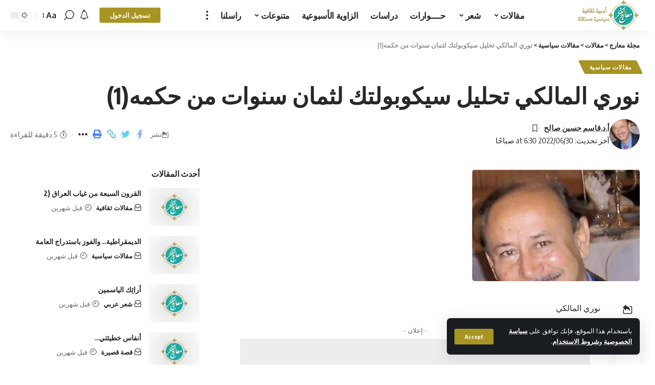

--- FILE ---
content_type: text/html; charset=UTF-8
request_url: https://m3arej.com/%D9%86%D9%88%D8%B1%D9%8A-%D8%A7%D9%84%D9%85%D8%A7%D9%84%D9%83%D9%8A-%D8%AA%D8%AD%D9%84%D9%8A%D9%84-%D8%B3%D9%8A%D9%83%D9%88%D8%A8%D9%88%D9%84%D8%AA%D9%83-%D9%84%D8%AB%D9%85%D8%A7%D9%86-%D8%B3%D9%86/
body_size: 28542
content:
<!DOCTYPE html>
<html dir="rtl" lang="ar">
<head>
    <meta charset="UTF-8">
    <meta http-equiv="X-UA-Compatible" content="IE=edge">
    <meta name="viewport" content="width=device-width, initial-scale=1">
    <link rel="profile" href="https://gmpg.org/xfn/11">
	<script>
(()=>{var e={};e.g=function(){if("object"==typeof globalThis)return globalThis;try{return this||new Function("return this")()}catch(e){if("object"==typeof window)return window}}(),function({ampUrl:n,isCustomizePreview:t,isAmpDevMode:r,noampQueryVarName:o,noampQueryVarValue:s,disabledStorageKey:i,mobileUserAgents:a,regexRegex:c}){if("undefined"==typeof sessionStorage)return;const d=new RegExp(c);if(!a.some((e=>{const n=e.match(d);return!(!n||!new RegExp(n[1],n[2]).test(navigator.userAgent))||navigator.userAgent.includes(e)})))return;e.g.addEventListener("DOMContentLoaded",(()=>{const e=document.getElementById("amp-mobile-version-switcher");if(!e)return;e.hidden=!1;const n=e.querySelector("a[href]");n&&n.addEventListener("click",(()=>{sessionStorage.removeItem(i)}))}));const g=r&&["paired-browsing-non-amp","paired-browsing-amp"].includes(window.name);if(sessionStorage.getItem(i)||t||g)return;const u=new URL(location.href),m=new URL(n);m.hash=u.hash,u.searchParams.has(o)&&s===u.searchParams.get(o)?sessionStorage.setItem(i,"1"):m.href!==u.href&&(window.stop(),location.replace(m.href))}({"ampUrl":"https:\/\/m3arej.com\/%D9%86%D9%88%D8%B1%D9%8A-%D8%A7%D9%84%D9%85%D8%A7%D9%84%D9%83%D9%8A-%D8%AA%D8%AD%D9%84%D9%8A%D9%84-%D8%B3%D9%8A%D9%83%D9%88%D8%A8%D9%88%D9%84%D8%AA%D9%83-%D9%84%D8%AB%D9%85%D8%A7%D9%86-%D8%B3%D9%86\/?amp=1","noampQueryVarName":"noamp","noampQueryVarValue":"mobile","disabledStorageKey":"amp_mobile_redirect_disabled","mobileUserAgents":["Mobile","Android","Silk\/","Kindle","BlackBerry","Opera Mini","Opera Mobi"],"regexRegex":"^\\\/((?:.|\\n)+)\\\/([i]*)$","isCustomizePreview":false,"isAmpDevMode":false})})();
</script>
<title>نوري المالكي تحليل سيكوبولتك لثمان سنوات من حكمه(1) &#8211; مجلة معارج</title>
<meta name='robots' content='max-image-preview:large' />
			<link rel="preconnect" href="https://fonts.gstatic.com" crossorigin><link rel="preload" as="style" onload="this.onload=null;this.rel='stylesheet'" id="rb-preload-gfonts" href="https://fonts.googleapis.com/css?family=Oxygen%3A400%2C700%7CEncode+Sans+Condensed%3A400%2C500%2C600%2C700%2C800&amp;display=swap" crossorigin><noscript><link rel="stylesheet" href="https://fonts.googleapis.com/css?family=Oxygen%3A400%2C700%7CEncode+Sans+Condensed%3A400%2C500%2C600%2C700%2C800&amp;display=swap"></noscript><link rel="apple-touch-icon" href="https://m3arej.com/wp-content/uploads/2023/09/m3arej-logo-e1594722519895.png"/>
					<meta name="msapplication-TileColor" content="#ffffff">
			<meta name="msapplication-TileImage" content="https://m3arej.com/wp-content/uploads/2023/09/m3arej-logo-e1594722519895.png"/>
		<link rel='dns-prefetch' href='//ajax.googleapis.com' />
<link rel="alternate" type="application/rss+xml" title="مجلة معارج &laquo; الخلاصة" href="https://m3arej.com/feed/" />
<link rel="alternate" type="application/rss+xml" title="مجلة معارج &laquo; خلاصة التعليقات" href="https://m3arej.com/comments/feed/" />
<link rel="alternate" type="application/rss+xml" title="مجلة معارج &laquo; نوري المالكي تحليل سيكوبولتك لثمان سنوات من حكمه(1) خلاصة التعليقات" href="https://m3arej.com/%d9%86%d9%88%d8%b1%d9%8a-%d8%a7%d9%84%d9%85%d8%a7%d9%84%d9%83%d9%8a-%d8%aa%d8%ad%d9%84%d9%8a%d9%84-%d8%b3%d9%8a%d9%83%d9%88%d8%a8%d9%88%d9%84%d8%aa%d9%83-%d9%84%d8%ab%d9%85%d8%a7%d9%86-%d8%b3%d9%86/feed/" />
<link rel="alternate" title="oEmbed (JSON)" type="application/json+oembed" href="https://m3arej.com/wp-json/oembed/1.0/embed?url=https%3A%2F%2Fm3arej.com%2F%25d9%2586%25d9%2588%25d8%25b1%25d9%258a-%25d8%25a7%25d9%2584%25d9%2585%25d8%25a7%25d9%2584%25d9%2583%25d9%258a-%25d8%25aa%25d8%25ad%25d9%2584%25d9%258a%25d9%2584-%25d8%25b3%25d9%258a%25d9%2583%25d9%2588%25d8%25a8%25d9%2588%25d9%2584%25d8%25aa%25d9%2583-%25d9%2584%25d8%25ab%25d9%2585%25d8%25a7%25d9%2586-%25d8%25b3%25d9%2586%2F" />
<link rel="alternate" title="oEmbed (XML)" type="text/xml+oembed" href="https://m3arej.com/wp-json/oembed/1.0/embed?url=https%3A%2F%2Fm3arej.com%2F%25d9%2586%25d9%2588%25d8%25b1%25d9%258a-%25d8%25a7%25d9%2584%25d9%2585%25d8%25a7%25d9%2584%25d9%2583%25d9%258a-%25d8%25aa%25d8%25ad%25d9%2584%25d9%258a%25d9%2584-%25d8%25b3%25d9%258a%25d9%2583%25d9%2588%25d8%25a8%25d9%2588%25d9%2584%25d8%25aa%25d9%2583-%25d9%2584%25d8%25ab%25d9%2585%25d8%25a7%25d9%2586-%25d8%25b3%25d9%2586%2F&#038;format=xml" />
			<link rel="pingback" href="https://m3arej.com/xmlrpc.php"/>
		<script type="application/ld+json">{"@context":"https://schema.org","@type":"Organization","legalName":"\u0645\u062c\u0644\u0629 \u0645\u0639\u0627\u0631\u062c","url":"https://m3arej.com/"}</script>
<style id='wp-img-auto-sizes-contain-inline-css'>
img:is([sizes=auto i],[sizes^="auto," i]){contain-intrinsic-size:3000px 1500px}
/*# sourceURL=wp-img-auto-sizes-contain-inline-css */
</style>

<style id='wp-emoji-styles-inline-css'>

	img.wp-smiley, img.emoji {
		display: inline !important;
		border: none !important;
		box-shadow: none !important;
		height: 1em !important;
		width: 1em !important;
		margin: 0 0.07em !important;
		vertical-align: -0.1em !important;
		background: none !important;
		padding: 0 !important;
	}
/*# sourceURL=wp-emoji-styles-inline-css */
</style>
<link rel='stylesheet' id='wp-block-library-rtl-css' href='https://m3arej.com/wp-includes/css/dist/block-library/style-rtl.min.css?ver=3e840ecad594454bb239da15192146d8' media='all' />
<style id='global-styles-inline-css'>
:root{--wp--preset--aspect-ratio--square: 1;--wp--preset--aspect-ratio--4-3: 4/3;--wp--preset--aspect-ratio--3-4: 3/4;--wp--preset--aspect-ratio--3-2: 3/2;--wp--preset--aspect-ratio--2-3: 2/3;--wp--preset--aspect-ratio--16-9: 16/9;--wp--preset--aspect-ratio--9-16: 9/16;--wp--preset--color--black: #000000;--wp--preset--color--cyan-bluish-gray: #abb8c3;--wp--preset--color--white: #ffffff;--wp--preset--color--pale-pink: #f78da7;--wp--preset--color--vivid-red: #cf2e2e;--wp--preset--color--luminous-vivid-orange: #ff6900;--wp--preset--color--luminous-vivid-amber: #fcb900;--wp--preset--color--light-green-cyan: #7bdcb5;--wp--preset--color--vivid-green-cyan: #00d084;--wp--preset--color--pale-cyan-blue: #8ed1fc;--wp--preset--color--vivid-cyan-blue: #0693e3;--wp--preset--color--vivid-purple: #9b51e0;--wp--preset--gradient--vivid-cyan-blue-to-vivid-purple: linear-gradient(135deg,rgb(6,147,227) 0%,rgb(155,81,224) 100%);--wp--preset--gradient--light-green-cyan-to-vivid-green-cyan: linear-gradient(135deg,rgb(122,220,180) 0%,rgb(0,208,130) 100%);--wp--preset--gradient--luminous-vivid-amber-to-luminous-vivid-orange: linear-gradient(135deg,rgb(252,185,0) 0%,rgb(255,105,0) 100%);--wp--preset--gradient--luminous-vivid-orange-to-vivid-red: linear-gradient(135deg,rgb(255,105,0) 0%,rgb(207,46,46) 100%);--wp--preset--gradient--very-light-gray-to-cyan-bluish-gray: linear-gradient(135deg,rgb(238,238,238) 0%,rgb(169,184,195) 100%);--wp--preset--gradient--cool-to-warm-spectrum: linear-gradient(135deg,rgb(74,234,220) 0%,rgb(151,120,209) 20%,rgb(207,42,186) 40%,rgb(238,44,130) 60%,rgb(251,105,98) 80%,rgb(254,248,76) 100%);--wp--preset--gradient--blush-light-purple: linear-gradient(135deg,rgb(255,206,236) 0%,rgb(152,150,240) 100%);--wp--preset--gradient--blush-bordeaux: linear-gradient(135deg,rgb(254,205,165) 0%,rgb(254,45,45) 50%,rgb(107,0,62) 100%);--wp--preset--gradient--luminous-dusk: linear-gradient(135deg,rgb(255,203,112) 0%,rgb(199,81,192) 50%,rgb(65,88,208) 100%);--wp--preset--gradient--pale-ocean: linear-gradient(135deg,rgb(255,245,203) 0%,rgb(182,227,212) 50%,rgb(51,167,181) 100%);--wp--preset--gradient--electric-grass: linear-gradient(135deg,rgb(202,248,128) 0%,rgb(113,206,126) 100%);--wp--preset--gradient--midnight: linear-gradient(135deg,rgb(2,3,129) 0%,rgb(40,116,252) 100%);--wp--preset--font-size--small: 13px;--wp--preset--font-size--medium: 20px;--wp--preset--font-size--large: 36px;--wp--preset--font-size--x-large: 42px;--wp--preset--spacing--20: 0.44rem;--wp--preset--spacing--30: 0.67rem;--wp--preset--spacing--40: 1rem;--wp--preset--spacing--50: 1.5rem;--wp--preset--spacing--60: 2.25rem;--wp--preset--spacing--70: 3.38rem;--wp--preset--spacing--80: 5.06rem;--wp--preset--shadow--natural: 6px 6px 9px rgba(0, 0, 0, 0.2);--wp--preset--shadow--deep: 12px 12px 50px rgba(0, 0, 0, 0.4);--wp--preset--shadow--sharp: 6px 6px 0px rgba(0, 0, 0, 0.2);--wp--preset--shadow--outlined: 6px 6px 0px -3px rgb(255, 255, 255), 6px 6px rgb(0, 0, 0);--wp--preset--shadow--crisp: 6px 6px 0px rgb(0, 0, 0);}:where(.is-layout-flex){gap: 0.5em;}:where(.is-layout-grid){gap: 0.5em;}body .is-layout-flex{display: flex;}.is-layout-flex{flex-wrap: wrap;align-items: center;}.is-layout-flex > :is(*, div){margin: 0;}body .is-layout-grid{display: grid;}.is-layout-grid > :is(*, div){margin: 0;}:where(.wp-block-columns.is-layout-flex){gap: 2em;}:where(.wp-block-columns.is-layout-grid){gap: 2em;}:where(.wp-block-post-template.is-layout-flex){gap: 1.25em;}:where(.wp-block-post-template.is-layout-grid){gap: 1.25em;}.has-black-color{color: var(--wp--preset--color--black) !important;}.has-cyan-bluish-gray-color{color: var(--wp--preset--color--cyan-bluish-gray) !important;}.has-white-color{color: var(--wp--preset--color--white) !important;}.has-pale-pink-color{color: var(--wp--preset--color--pale-pink) !important;}.has-vivid-red-color{color: var(--wp--preset--color--vivid-red) !important;}.has-luminous-vivid-orange-color{color: var(--wp--preset--color--luminous-vivid-orange) !important;}.has-luminous-vivid-amber-color{color: var(--wp--preset--color--luminous-vivid-amber) !important;}.has-light-green-cyan-color{color: var(--wp--preset--color--light-green-cyan) !important;}.has-vivid-green-cyan-color{color: var(--wp--preset--color--vivid-green-cyan) !important;}.has-pale-cyan-blue-color{color: var(--wp--preset--color--pale-cyan-blue) !important;}.has-vivid-cyan-blue-color{color: var(--wp--preset--color--vivid-cyan-blue) !important;}.has-vivid-purple-color{color: var(--wp--preset--color--vivid-purple) !important;}.has-black-background-color{background-color: var(--wp--preset--color--black) !important;}.has-cyan-bluish-gray-background-color{background-color: var(--wp--preset--color--cyan-bluish-gray) !important;}.has-white-background-color{background-color: var(--wp--preset--color--white) !important;}.has-pale-pink-background-color{background-color: var(--wp--preset--color--pale-pink) !important;}.has-vivid-red-background-color{background-color: var(--wp--preset--color--vivid-red) !important;}.has-luminous-vivid-orange-background-color{background-color: var(--wp--preset--color--luminous-vivid-orange) !important;}.has-luminous-vivid-amber-background-color{background-color: var(--wp--preset--color--luminous-vivid-amber) !important;}.has-light-green-cyan-background-color{background-color: var(--wp--preset--color--light-green-cyan) !important;}.has-vivid-green-cyan-background-color{background-color: var(--wp--preset--color--vivid-green-cyan) !important;}.has-pale-cyan-blue-background-color{background-color: var(--wp--preset--color--pale-cyan-blue) !important;}.has-vivid-cyan-blue-background-color{background-color: var(--wp--preset--color--vivid-cyan-blue) !important;}.has-vivid-purple-background-color{background-color: var(--wp--preset--color--vivid-purple) !important;}.has-black-border-color{border-color: var(--wp--preset--color--black) !important;}.has-cyan-bluish-gray-border-color{border-color: var(--wp--preset--color--cyan-bluish-gray) !important;}.has-white-border-color{border-color: var(--wp--preset--color--white) !important;}.has-pale-pink-border-color{border-color: var(--wp--preset--color--pale-pink) !important;}.has-vivid-red-border-color{border-color: var(--wp--preset--color--vivid-red) !important;}.has-luminous-vivid-orange-border-color{border-color: var(--wp--preset--color--luminous-vivid-orange) !important;}.has-luminous-vivid-amber-border-color{border-color: var(--wp--preset--color--luminous-vivid-amber) !important;}.has-light-green-cyan-border-color{border-color: var(--wp--preset--color--light-green-cyan) !important;}.has-vivid-green-cyan-border-color{border-color: var(--wp--preset--color--vivid-green-cyan) !important;}.has-pale-cyan-blue-border-color{border-color: var(--wp--preset--color--pale-cyan-blue) !important;}.has-vivid-cyan-blue-border-color{border-color: var(--wp--preset--color--vivid-cyan-blue) !important;}.has-vivid-purple-border-color{border-color: var(--wp--preset--color--vivid-purple) !important;}.has-vivid-cyan-blue-to-vivid-purple-gradient-background{background: var(--wp--preset--gradient--vivid-cyan-blue-to-vivid-purple) !important;}.has-light-green-cyan-to-vivid-green-cyan-gradient-background{background: var(--wp--preset--gradient--light-green-cyan-to-vivid-green-cyan) !important;}.has-luminous-vivid-amber-to-luminous-vivid-orange-gradient-background{background: var(--wp--preset--gradient--luminous-vivid-amber-to-luminous-vivid-orange) !important;}.has-luminous-vivid-orange-to-vivid-red-gradient-background{background: var(--wp--preset--gradient--luminous-vivid-orange-to-vivid-red) !important;}.has-very-light-gray-to-cyan-bluish-gray-gradient-background{background: var(--wp--preset--gradient--very-light-gray-to-cyan-bluish-gray) !important;}.has-cool-to-warm-spectrum-gradient-background{background: var(--wp--preset--gradient--cool-to-warm-spectrum) !important;}.has-blush-light-purple-gradient-background{background: var(--wp--preset--gradient--blush-light-purple) !important;}.has-blush-bordeaux-gradient-background{background: var(--wp--preset--gradient--blush-bordeaux) !important;}.has-luminous-dusk-gradient-background{background: var(--wp--preset--gradient--luminous-dusk) !important;}.has-pale-ocean-gradient-background{background: var(--wp--preset--gradient--pale-ocean) !important;}.has-electric-grass-gradient-background{background: var(--wp--preset--gradient--electric-grass) !important;}.has-midnight-gradient-background{background: var(--wp--preset--gradient--midnight) !important;}.has-small-font-size{font-size: var(--wp--preset--font-size--small) !important;}.has-medium-font-size{font-size: var(--wp--preset--font-size--medium) !important;}.has-large-font-size{font-size: var(--wp--preset--font-size--large) !important;}.has-x-large-font-size{font-size: var(--wp--preset--font-size--x-large) !important;}
/*# sourceURL=global-styles-inline-css */
</style>

<style id='classic-theme-styles-inline-css'>
/*! This file is auto-generated */
.wp-block-button__link{color:#fff;background-color:#32373c;border-radius:9999px;box-shadow:none;text-decoration:none;padding:calc(.667em + 2px) calc(1.333em + 2px);font-size:1.125em}.wp-block-file__button{background:#32373c;color:#fff;text-decoration:none}
/*# sourceURL=/wp-includes/css/classic-themes.min.css */
</style>
<link rel='stylesheet' id='ap-fileuploader-animation-css' href='https://m3arej.com/wp-content/plugins/accesspress-anonymous-post-pro/css/loading-animation.css?ver=3e840ecad594454bb239da15192146d8' media='all' />
<link rel='stylesheet' id='ap-fileuploader-css' href='https://m3arej.com/wp-content/plugins/accesspress-anonymous-post-pro/css/fileuploader.css?ver=3e840ecad594454bb239da15192146d8' media='all' />
<link rel='stylesheet' id='ap-jquery-ui-style-css' href='//ajax.googleapis.com/ajax/libs/jqueryui/1.8.2/themes/smoothness/jquery-ui.css?ver=3e840ecad594454bb239da15192146d8' media='all' />
<link rel='stylesheet' id='ap-tagit-styles-css' href='https://m3arej.com/wp-content/plugins/accesspress-anonymous-post-pro/css/jquery.tagit.css?ver=3e840ecad594454bb239da15192146d8' media='all' />
<link rel='stylesheet' id='ap-tagit-ui-styles-css' href='https://m3arej.com/wp-content/plugins/accesspress-anonymous-post-pro/css/tagit.ui-zendesk.css?ver=3e840ecad594454bb239da15192146d8' media='all' />
<link rel='stylesheet' id='ap-front-styles-css' href='https://m3arej.com/wp-content/plugins/accesspress-anonymous-post-pro/css/frontend-style.css?ver=3.2.6' media='all' />
<link rel='stylesheet' id='ap-lightbox-css-css' href='https://m3arej.com/wp-content/plugins/accesspress-anonymous-post-pro/lightbox/css/lightbox.css?ver=3.2.6' media='all' />
<link rel='stylesheet' id='foxiz-elements-css' href='https://m3arej.com/wp-content/plugins/foxiz-core/lib/foxiz-elements/public/style-rtl.css?ver=1.0' media='all' />
<link rel='stylesheet' id='wp-user-profile-avatar-frontend-css' href='https://m3arej.com/wp-content/plugins/wp-user-profile-avatar/assets/css/frontend.min.css?ver=3e840ecad594454bb239da15192146d8' media='all' />
<style id='akismet-widget-style-inline-css'>

			.a-stats {
				--akismet-color-mid-green: #357b49;
				--akismet-color-white: #fff;
				--akismet-color-light-grey: #f6f7f7;

				max-width: 350px;
				width: auto;
			}

			.a-stats * {
				all: unset;
				box-sizing: border-box;
			}

			.a-stats strong {
				font-weight: 600;
			}

			.a-stats a.a-stats__link,
			.a-stats a.a-stats__link:visited,
			.a-stats a.a-stats__link:active {
				background: var(--akismet-color-mid-green);
				border: none;
				box-shadow: none;
				border-radius: 8px;
				color: var(--akismet-color-white);
				cursor: pointer;
				display: block;
				font-family: -apple-system, BlinkMacSystemFont, 'Segoe UI', 'Roboto', 'Oxygen-Sans', 'Ubuntu', 'Cantarell', 'Helvetica Neue', sans-serif;
				font-weight: 500;
				padding: 12px;
				text-align: center;
				text-decoration: none;
				transition: all 0.2s ease;
			}

			/* Extra specificity to deal with TwentyTwentyOne focus style */
			.widget .a-stats a.a-stats__link:focus {
				background: var(--akismet-color-mid-green);
				color: var(--akismet-color-white);
				text-decoration: none;
			}

			.a-stats a.a-stats__link:hover {
				filter: brightness(110%);
				box-shadow: 0 4px 12px rgba(0, 0, 0, 0.06), 0 0 2px rgba(0, 0, 0, 0.16);
			}

			.a-stats .count {
				color: var(--akismet-color-white);
				display: block;
				font-size: 1.5em;
				line-height: 1.4;
				padding: 0 13px;
				white-space: nowrap;
			}
		
/*# sourceURL=akismet-widget-style-inline-css */
</style>
<link rel='stylesheet' id='font-awesome-css' href='https://m3arej.com/wp-content/themes/foxiz/assets/css/font-awesome.css?ver=6.1.1' media='all' />

<link rel='stylesheet' id='foxiz-main-css' href='https://m3arej.com/wp-content/themes/foxiz/assets/css/rtl.css?ver=2.0.1' media='all' />
<link rel='stylesheet' id='foxiz-print-css' href='https://m3arej.com/wp-content/themes/foxiz/assets/css/print.css?ver=2.0.1' media='all' />
<link rel='stylesheet' id='foxiz-style-css' href='https://m3arej.com/wp-content/themes/foxiz/style.css?ver=2.0.1' media='all' />
<style id='foxiz-style-inline-css'>
:root {--g-color :#a89423;--g-color-90 :#a89423e6;--indicator-bg-from :#dd9933;--indicator-bg-to :#ddc133;}[data-theme="dark"], .light-scheme {--g-color :#c6a429;--g-color-90 :#c6a429e6;--wc-add-cart-color :#ffffff;}[data-theme="dark"].is-hd-4 {--nav-bg: #191c20;--nav-bg-from: #191c20;--nav-bg-to: #191c20;}.p-category.category-id-3, .meta-category .category-3 {--cat-highlight : #84160e;--cat-highlight-90 : #84160ee6;}.category-3 .blog-content {--heading-sub-color : #84160e;}.is-cbox-3 {--cbox-bg : #84160ee6;}:root {--max-width-wo-sb : 860px;--top-site-bg :#0e0f12;--hyperlink-line-color :var(--g-color);}[data-theme="dark"], .light-scheme {--top-site-bg :#0e0f12;}.search-header:before { background-repeat : no-repeat;background-size : cover;background-image : url(https://foxiz.themeruby.com/default/wp-content/uploads/sites/2/2021/09/search-bg.jpg);background-attachment : scroll;background-position : center center;}[data-theme="dark"] .search-header:before { background-repeat : no-repeat;background-size : cover;background-image : url(https://foxiz.themeruby.com/default/wp-content/uploads/sites/2/2021/09/search-bgd.jpg);background-attachment : scroll;background-position : center center;}.footer-has-bg { background-color : #00000007;}[data-theme="dark"] .footer-has-bg { background-color : #16181c;}.top-site-ad .ad-image { max-width: 1500px; }.yes-hd-transparent .top-site-ad {--top-site-bg :#0e0f12;}#amp-mobile-version-switcher { display: none; }
/*# sourceURL=foxiz-style-inline-css */
</style>
<script src="https://m3arej.com/wp-includes/js/jquery/jquery.min.js?ver=3.7.1" id="jquery-core-js"></script>
<script src="https://m3arej.com/wp-includes/js/jquery/jquery-migrate.min.js?ver=3.4.1" id="jquery-migrate-js"></script>
<script src="//ajax.googleapis.com/ajax/libs/jqueryui/1.9.2/jquery-ui.min.js?ver=3e840ecad594454bb239da15192146d8" id="ap-jquery-ui-js"></script>
<script src="https://m3arej.com/wp-content/plugins/accesspress-anonymous-post-pro/js/tag-it.js?ver=3.2.6" id="ap-tagit-js-js"></script>
<script src="https://m3arej.com/wp-content/plugins/accesspress-anonymous-post-pro/js/tag-it-custom.js?ver=3.2.6" id="ap-tagit-custom-js-js"></script>
<script src="https://m3arej.com/wp-content/plugins/accesspress-anonymous-post-pro/js/fileuploader.js?ver=3e840ecad594454bb239da15192146d8" id="ap-fileuploader-js"></script>
<script src="https://m3arej.com/wp-content/plugins/accesspress-anonymous-post-pro/lightbox/js/lightbox.js?ver=3.2.6" id="ap-lightbox-js-js"></script>
<script src="https://m3arej.com/wp-includes/js/jquery/ui/core.min.js?ver=1.13.3" id="jquery-ui-core-js"></script>
<script src="https://m3arej.com/wp-includes/js/jquery/ui/datepicker.min.js?ver=1.13.3" id="jquery-ui-datepicker-js"></script>
<script id="jquery-ui-datepicker-js-after">
jQuery(function(jQuery){jQuery.datepicker.setDefaults({"closeText":"\u0625\u063a\u0644\u0627\u0642","currentText":"\u0627\u0644\u064a\u0648\u0645","monthNames":["\u064a\u0646\u0627\u064a\u0631","\u0641\u0628\u0631\u0627\u064a\u0631","\u0645\u0627\u0631\u0633","\u0623\u0628\u0631\u064a\u0644","\u0645\u0627\u064a\u0648","\u064a\u0648\u0646\u064a\u0648","\u064a\u0648\u0644\u064a\u0648","\u0623\u063a\u0633\u0637\u0633","\u0633\u0628\u062a\u0645\u0628\u0631","\u0623\u0643\u062a\u0648\u0628\u0631","\u0646\u0648\u0641\u0645\u0628\u0631","\u062f\u064a\u0633\u0645\u0628\u0631"],"monthNamesShort":["\u064a\u0646\u0627\u064a\u0631","\u0641\u0628\u0631\u0627\u064a\u0631","\u0645\u0627\u0631\u0633","\u0623\u0628\u0631\u064a\u0644","\u0645\u0627\u064a\u0648","\u064a\u0648\u0646\u064a\u0648","\u064a\u0648\u0644\u064a\u0648","\u0623\u063a\u0633\u0637\u0633","\u0633\u0628\u062a\u0645\u0628\u0631","\u0623\u0643\u062a\u0648\u0628\u0631","\u0646\u0648\u0641\u0645\u0628\u0631","\u062f\u064a\u0633\u0645\u0628\u0631"],"nextText":"\u0627\u0644\u062a\u0627\u0644\u064a","prevText":"\u0627\u0644\u0633\u0627\u0628\u0642","dayNames":["\u0627\u0644\u0623\u062d\u062f","\u0627\u0644\u0625\u062b\u0646\u064a\u0646","\u0627\u0644\u062b\u0644\u0627\u062b\u0627\u0621","\u0627\u0644\u0623\u0631\u0628\u0639\u0627\u0621","\u0627\u0644\u062e\u0645\u064a\u0633","\u0627\u0644\u062c\u0645\u0639\u0629","\u0627\u0644\u0633\u0628\u062a"],"dayNamesShort":["\u0627\u0644\u0623\u062d\u062f","\u0627\u0644\u0623\u062b\u0646\u064a\u0646","\u0627\u0644\u062b\u0644\u0627\u062b\u0627\u0621","\u0627\u0644\u0623\u0631\u0628\u0639\u0627\u0621","\u0627\u0644\u062e\u0645\u064a\u0633","\u0627\u0644\u062c\u0645\u0639\u0629","\u0627\u0644\u0633\u0628\u062a"],"dayNamesMin":["\u062f","\u0646","\u062b","\u0623\u0631\u0628","\u062e","\u062c","\u0633"],"dateFormat":"MM d, yy","firstDay":1,"isRTL":true});});
//# sourceURL=jquery-ui-datepicker-js-after
</script>
<script id="ap-frontend-js-js-extra">
var ap_fileuploader = {"upload_url":"https://m3arej.com/wp-admin/admin-ajax.php","nonce":"afaeddbf4f"};
var ap_form_required_message = "This field is required";
var ap_captcha_error_message = "Sum is not correct.";
//# sourceURL=ap-frontend-js-js-extra
</script>
<script src="https://m3arej.com/wp-content/plugins/accesspress-anonymous-post-pro/js/frontend.js?ver=3.2.6" id="ap-frontend-js-js"></script>
<script id="post-views-counter-frontend-js-before">
var pvcArgsFrontend = {"mode":"rest_api","postID":5417,"requestURL":"https:\/\/m3arej.com\/wp-json\/post-views-counter\/view-post\/5417","nonce":"3c43110413","dataStorage":"cookies","multisite":false,"path":"\/","domain":""};

//# sourceURL=post-views-counter-frontend-js-before
</script>
<script src="https://m3arej.com/wp-content/plugins/post-views-counter/js/frontend.min.js?ver=1.5.3" id="post-views-counter-frontend-js"></script>
<script src="https://m3arej.com/wp-content/themes/foxiz/assets/js/highlight-share.js?ver=1" id="highlight-share-js"></script>
<link rel="preload" href="https://m3arej.com/wp-content/themes/foxiz/assets/fonts/icons.woff2" as="font" type="font/woff2" crossorigin="anonymous"> <link rel="preload" href="https://m3arej.com/wp-content/themes/foxiz/assets/fonts/fa-brands-400.woff2" as="font" type="font/woff2" crossorigin="anonymous"> <link rel="preload" href="https://m3arej.com/wp-content/themes/foxiz/assets/fonts/fa-regular-400.woff2" as="font" type="font/woff2" crossorigin="anonymous"> <link rel="https://api.w.org/" href="https://m3arej.com/wp-json/" /><link rel="alternate" title="JSON" type="application/json" href="https://m3arej.com/wp-json/wp/v2/posts/5417" /><link rel="EditURI" type="application/rsd+xml" title="RSD" href="https://m3arej.com/xmlrpc.php?rsd" />

<link rel="canonical" href="https://m3arej.com/%d9%86%d9%88%d8%b1%d9%8a-%d8%a7%d9%84%d9%85%d8%a7%d9%84%d9%83%d9%8a-%d8%aa%d8%ad%d9%84%d9%8a%d9%84-%d8%b3%d9%8a%d9%83%d9%88%d8%a8%d9%88%d9%84%d8%aa%d9%83-%d9%84%d8%ab%d9%85%d8%a7%d9%86-%d8%b3%d9%86/" />
<link rel='shortlink' href='https://m3arej.com/?p=5417' />
<link rel="alternate" type="text/html" media="only screen and (max-width: 640px)" href="https://m3arej.com/%D9%86%D9%88%D8%B1%D9%8A-%D8%A7%D9%84%D9%85%D8%A7%D9%84%D9%83%D9%8A-%D8%AA%D8%AD%D9%84%D9%8A%D9%84-%D8%B3%D9%8A%D9%83%D9%88%D8%A8%D9%88%D9%84%D8%AA%D9%83-%D9%84%D8%AB%D9%85%D8%A7%D9%86-%D8%B3%D9%86/?amp=1"><meta name="generator" content="Elementor 3.28.4; features: additional_custom_breakpoints, e_local_google_fonts; settings: css_print_method-external, google_font-enabled, font_display-swap">
<script type="application/ld+json">{"@context":"https://schema.org","@type":"WebSite","@id":"https://m3arej.com/#website","url":"https://m3arej.com/","name":"\u0645\u062c\u0644\u0629 \u0645\u0639\u0627\u0631\u062c","potentialAction":{"@type":"SearchAction","target":"https://m3arej.com/?s={search_term_string}","query-input":"required name=search_term_string"}}</script>
			<style>
				.e-con.e-parent:nth-of-type(n+4):not(.e-lazyloaded):not(.e-no-lazyload),
				.e-con.e-parent:nth-of-type(n+4):not(.e-lazyloaded):not(.e-no-lazyload) * {
					background-image: none !important;
				}
				@media screen and (max-height: 1024px) {
					.e-con.e-parent:nth-of-type(n+3):not(.e-lazyloaded):not(.e-no-lazyload),
					.e-con.e-parent:nth-of-type(n+3):not(.e-lazyloaded):not(.e-no-lazyload) * {
						background-image: none !important;
					}
				}
				@media screen and (max-height: 640px) {
					.e-con.e-parent:nth-of-type(n+2):not(.e-lazyloaded):not(.e-no-lazyload),
					.e-con.e-parent:nth-of-type(n+2):not(.e-lazyloaded):not(.e-no-lazyload) * {
						background-image: none !important;
					}
				}
			</style>
			<link rel="amphtml" href="https://m3arej.com/%D9%86%D9%88%D8%B1%D9%8A-%D8%A7%D9%84%D9%85%D8%A7%D9%84%D9%83%D9%8A-%D8%AA%D8%AD%D9%84%D9%8A%D9%84-%D8%B3%D9%8A%D9%83%D9%88%D8%A8%D9%88%D9%84%D8%AA%D9%83-%D9%84%D8%AB%D9%85%D8%A7%D9%86-%D8%B3%D9%86/?amp=1"><style>#amp-mobile-version-switcher{position:absolute;right:0;width:100%;z-index:100}#amp-mobile-version-switcher>a{background-color:#444;border:0;color:#eaeaea;display:block;font-family:-apple-system,BlinkMacSystemFont,Segoe UI,Roboto,Oxygen-Sans,Ubuntu,Cantarell,Helvetica Neue,sans-serif;font-size:16px;font-weight:600;padding:15px 0;text-align:center;-webkit-text-decoration:none;text-decoration:none}#amp-mobile-version-switcher>a:active,#amp-mobile-version-switcher>a:focus,#amp-mobile-version-switcher>a:hover{-webkit-text-decoration:underline;text-decoration:underline}</style>
<!-- Jetpack Open Graph Tags -->
<meta property="og:type" content="article" />
<meta property="og:title" content="نوري المالكي تحليل سيكوبولتك لثمان سنوات من حكمه(1)" />
<meta property="og:url" content="https://m3arej.com/%d9%86%d9%88%d8%b1%d9%8a-%d8%a7%d9%84%d9%85%d8%a7%d9%84%d9%83%d9%8a-%d8%aa%d8%ad%d9%84%d9%8a%d9%84-%d8%b3%d9%8a%d9%83%d9%88%d8%a8%d9%88%d9%84%d8%aa%d9%83-%d9%84%d8%ab%d9%85%d8%a7%d9%86-%d8%b3%d9%86/" />
<meta property="og:description" content="نوري المالكي تحليل سيكوبولتك لثمان سنوات من حكمه(1) أ.د.قاسم حسين صالح مؤسس ورئيس الجمعية النفسية العراقية &nbsp; توطئة &nbsp; في 15/6/2022 اعلن السيد مقتدى الصدر انسحابه من العملية السياسية بعد مو…" />
<meta property="article:published_time" content="2022-06-30T06:30:23+00:00" />
<meta property="article:modified_time" content="2022-06-30T06:30:23+00:00" />
<meta property="og:site_name" content="مجلة معارج" />
<meta property="og:image" content="https://m3arej.com/wp-content/uploads/2023/09/cropped-m3arej-logo-e1594722519895.png" />
<meta property="og:image:width" content="512" />
<meta property="og:image:height" content="512" />
<meta property="og:image:alt" content="" />
<meta property="og:locale" content="ar_AR" />
<meta name="twitter:text:title" content="نوري المالكي تحليل سيكوبولتك لثمان سنوات من حكمه(1)" />
<meta name="twitter:image" content="https://m3arej.com/wp-content/uploads/2023/09/cropped-m3arej-logo-e1594722519895-270x270.png" />
<meta name="twitter:card" content="summary" />

<!-- End Jetpack Open Graph Tags -->
<script type="application/ld+json">{"@context":"http://schema.org","@type":"BreadcrumbList","itemListElement":[{"@type":"ListItem","position":4,"item":{"@id":"https://m3arej.com/%d9%86%d9%88%d8%b1%d9%8a-%d8%a7%d9%84%d9%85%d8%a7%d9%84%d9%83%d9%8a-%d8%aa%d8%ad%d9%84%d9%8a%d9%84-%d8%b3%d9%8a%d9%83%d9%88%d8%a8%d9%88%d9%84%d8%aa%d9%83-%d9%84%d8%ab%d9%85%d8%a7%d9%86-%d8%b3%d9%86/","name":"نوري المالكي تحليل سيكوبولتك لثمان سنوات من حكمه(1)"}},{"@type":"ListItem","position":3,"item":{"@id":"https://m3arej.com/category/maqalat/%d9%85%d9%82%d8%a7%d9%84%d8%a7%d8%aa-%d8%b3%d9%8a%d8%a7%d8%b3%d9%8a%d8%a9/","name":"مقالات سياسية"}},{"@type":"ListItem","position":2,"item":{"@id":"https://m3arej.com/category/maqalat/","name":"مقالات"}},{"@type":"ListItem","position":1,"item":{"@id":"https://m3arej.com","name":"مجلة معارج"}}]}</script>
<link rel="icon" href="https://m3arej.com/wp-content/uploads/2023/09/cropped-m3arej-logo-e1594722519895-32x32.png" sizes="32x32" />
<link rel="icon" href="https://m3arej.com/wp-content/uploads/2023/09/cropped-m3arej-logo-e1594722519895-192x192.png" sizes="192x192" />
<link rel="apple-touch-icon" href="https://m3arej.com/wp-content/uploads/2023/09/cropped-m3arej-logo-e1594722519895-180x180.png" />
<meta name="msapplication-TileImage" content="https://m3arej.com/wp-content/uploads/2023/09/cropped-m3arej-logo-e1594722519895-270x270.png" />
<style id="wpforms-css-vars-root">
				:root {
					--wpforms-field-border-radius: 3px;
--wpforms-field-background-color: #ffffff;
--wpforms-field-border-color: rgba( 0, 0, 0, 0.25 );
--wpforms-field-text-color: rgba( 0, 0, 0, 0.7 );
--wpforms-label-color: rgba( 0, 0, 0, 0.85 );
--wpforms-label-sublabel-color: rgba( 0, 0, 0, 0.55 );
--wpforms-label-error-color: #d63637;
--wpforms-button-border-radius: 3px;
--wpforms-button-background-color: #066aab;
--wpforms-button-text-color: #ffffff;
--wpforms-field-size-input-height: 43px;
--wpforms-field-size-input-spacing: 15px;
--wpforms-field-size-font-size: 16px;
--wpforms-field-size-line-height: 19px;
--wpforms-field-size-padding-h: 14px;
--wpforms-field-size-checkbox-size: 16px;
--wpforms-field-size-sublabel-spacing: 5px;
--wpforms-field-size-icon-size: 1;
--wpforms-label-size-font-size: 16px;
--wpforms-label-size-line-height: 19px;
--wpforms-label-size-sublabel-font-size: 14px;
--wpforms-label-size-sublabel-line-height: 17px;
--wpforms-button-size-font-size: 17px;
--wpforms-button-size-height: 41px;
--wpforms-button-size-padding-h: 15px;
--wpforms-button-size-margin-top: 10px;

				}
			</style></head>
<body class="rtl wp-singular post-template-default single single-post postid-5417 single-format-standard wp-custom-logo wp-embed-responsive wp-theme-foxiz personalized-ask-login elementor-default elementor-kit-542 menu-ani-1 hover-ani-1 btn-ani-1 is-rm-1 is-hd-3 is-standard-1 is-mstick yes-tstick is-backtop none-m-backtop is-mstick is-smart-sticky" data-theme="default">
<div class="site-outer">
	        <header id="site-header" class="header-wrap rb-section header-set-1 header-3 header-wrapper style-shadow">
			<aside id="rb-privacy" class="privacy-bar privacy-left"><div class="privacy-inner"><div class="privacy-content">باستخدام هذا الموقع، فإنك توافق على <a href="#">سياسة الخصوصية</a> و<a href="#">شروط الاستخدام</a>.</div><div class="privacy-dismiss"><a id="privacy-trigger" href="#" class="privacy-dismiss-btn is-btn"><span>Accept</span></a></div></div></aside>		<div class="reading-indicator"><span id="reading-progress"></span></div>
		            <div id="navbar-outer" class="navbar-outer">
                <div id="sticky-holder" class="sticky-holder">
                    <div class="navbar-wrap">
                        <div class="rb-container edge-padding">
                            <div class="navbar-inner">
                                <div class="navbar-left">
											<div class="logo-wrap is-image-logo site-branding">
			<a href="https://m3arej.com/" class="logo" title="مجلة معارج">
				<img fetchpriority="high" class="logo-default" data-mode="default" height="190" width="388" src="https://m3arej.com/wp-content/uploads/2023/09/m-logo.png" alt="مجلة معارج" decoding="async" loading="eager"><img class="logo-dark" data-mode="dark" height="190" width="388" src="https://m3arej.com/wp-content/uploads/2023/09/m-logo.png" alt="مجلة معارج" decoding="async" loading="eager"><img class="logo-transparent" height="190" width="388" src="https://m3arej.com/wp-content/uploads/2023/09/m-logo.png" alt="مجلة معارج" decoding="async" loading="eager">			</a>
		</div>
		                                </div>
                                <div class="navbar-center">
											<nav id="site-navigation" class="main-menu-wrap" aria-label="main menu"><ul id="menu-main-menu" class="main-menu rb-menu large-menu" itemscope itemtype="https://www.schema.org/SiteNavigationElement"><li id="menu-item-188" class="menu-item menu-item-type-taxonomy menu-item-object-category current-post-ancestor menu-item-has-children menu-item-188"><a href="https://m3arej.com/category/maqalat/"><span>مقالات</span></a>
<ul class="sub-menu">
	<li id="menu-item-189" class="menu-item menu-item-type-taxonomy menu-item-object-category menu-item-189"><a href="https://m3arej.com/category/maqalat/%d9%85%d9%82%d8%a7%d9%84%d8%a7%d8%aa-%d8%ab%d9%82%d8%a7%d9%81%d9%8a%d8%a9/"><span>مقالات ثقافية</span></a></li>
	<li id="menu-item-190" class="menu-item menu-item-type-taxonomy menu-item-object-category current-post-ancestor current-menu-parent current-post-parent menu-item-190"><a href="https://m3arej.com/category/maqalat/%d9%85%d9%82%d8%a7%d9%84%d8%a7%d8%aa-%d8%b3%d9%8a%d8%a7%d8%b3%d9%8a%d8%a9/"><span>مقالات سياسية</span></a></li>
	<li id="menu-item-191" class="menu-item menu-item-type-taxonomy menu-item-object-category menu-item-191"><a href="https://m3arej.com/category/maqalat/%d9%85%d9%82%d8%a7%d9%84%d8%a7%d8%aa-%d9%85%d8%aa%d9%86%d9%88%d8%b9%d8%a9/"><span>مقالات متنوعة</span></a></li>
</ul>
</li>
<li id="menu-item-192" class="menu-item menu-item-type-taxonomy menu-item-object-category menu-item-has-children menu-item-192"><a href="https://m3arej.com/category/%d8%b4%d8%b9%d8%b1/"><span>شعر</span></a>
<ul class="sub-menu">
	<li id="menu-item-193" class="menu-item menu-item-type-taxonomy menu-item-object-category menu-item-193"><a href="https://m3arej.com/category/%d8%b4%d8%b9%d8%b1/%d8%b4%d8%b9%d8%b1-%d8%a7%d9%84%d8%b4%d8%b9%d8%a8%d9%8a/"><span>شعر الشعبي</span></a></li>
	<li id="menu-item-194" class="menu-item menu-item-type-taxonomy menu-item-object-category menu-item-194"><a href="https://m3arej.com/category/%d8%b4%d8%b9%d8%b1/%d8%b4%d8%b9%d8%b1-%d8%b9%d8%b1%d8%a8%d9%8a/"><span>شعر عربي</span></a></li>
	<li id="menu-item-195" class="menu-item menu-item-type-taxonomy menu-item-object-category menu-item-195"><a href="https://m3arej.com/category/%d8%b4%d8%b9%d8%b1/%d8%b4%d8%b9%d8%b1-%d9%85%d8%aa%d8%b1%d8%ac%d9%85/"><span>شعر مترجم</span></a></li>
</ul>
</li>
<li id="menu-item-196" class="menu-item menu-item-type-taxonomy menu-item-object-category menu-item-196"><a href="https://m3arej.com/category/%d8%ad%d9%80%d9%80%d9%80%d9%80%d9%88%d8%a7%d8%b1%d8%a7%d8%aa/"><span>حــــوارات</span></a></li>
<li id="menu-item-197" class="menu-item menu-item-type-taxonomy menu-item-object-category menu-item-197"><a href="https://m3arej.com/category/%d8%af%d8%b1%d8%a7%d8%b3%d8%a7%d8%aa/"><span>دراسات</span></a></li>
<li id="menu-item-199" class="menu-item menu-item-type-taxonomy menu-item-object-category menu-item-199"><a href="https://m3arej.com/category/%d8%a7%d9%84%d8%b2%d8%a7%d9%88%d9%8a%d8%a9-%d8%a7%d9%84%d8%a3%d8%b3%d8%a8%d9%88%d8%b9%d9%8a%d8%a9/"><span>الزاوية الأسبوعية</span></a></li>
<li id="menu-item-202" class="menu-item menu-item-type-taxonomy menu-item-object-category menu-item-has-children menu-item-202"><a href="https://m3arej.com/category/%d9%85%d8%aa%d9%86%d9%88%d8%b9%d8%a7%d8%aa/"><span>متنوعات</span></a>
<ul class="sub-menu">
	<li id="menu-item-203" class="menu-item menu-item-type-taxonomy menu-item-object-category menu-item-203"><a href="https://m3arej.com/category/%d9%85%d8%aa%d9%86%d9%88%d8%b9%d8%a7%d8%aa/%d8%a3%d9%82%d9%84%d8%a7%d9%85-%d9%85%d9%84%d9%88%d9%86%d8%a9/"><span>أقلام ملونة</span></a></li>
	<li id="menu-item-204" class="menu-item menu-item-type-taxonomy menu-item-object-category menu-item-204"><a href="https://m3arej.com/category/%d9%85%d8%aa%d9%86%d9%88%d8%b9%d8%a7%d8%aa/%d8%ab%d9%82%d8%a7%d9%81%d8%a9-%d9%83%d8%b1%d8%af%d9%8a%d8%a9/"><span>ثقافة كردية</span></a></li>
	<li id="menu-item-205" class="menu-item menu-item-type-taxonomy menu-item-object-category menu-item-205"><a href="https://m3arej.com/category/%d9%85%d8%aa%d9%86%d9%88%d8%b9%d8%a7%d8%aa/%d9%82%d8%b5%d8%a9-%d9%82%d8%b5%d9%8a%d8%b1%d8%a9/"><span>قصة قصيرة</span></a></li>
</ul>
</li>
<li id="menu-item-11374" class="menu-item menu-item-type-post_type menu-item-object-page menu-item-11374"><a href="https://m3arej.com/send-article/"><span>راسلنا</span></a></li>
</ul></nav>
				<div class="more-section-outer menu-has-child-flex menu-has-child-mega-columns layout-col-2">
			<a class="more-trigger icon-holder" href="#" data-title="المزيد" aria-label="more">
				<span class="dots-icon"><span></span><span></span><span></span></span> </a>
			<div id="rb-more" class="more-section flex-dropdown">
				<div class="more-section-inner">
					<div class="more-content">
								<div class="header-search-form is-form-layout">
							<span class="h5">بحث</span>
			        <form method="get" action="https://m3arej.com/" class="rb-search-form live-search-form"  data-search="post" data-limit="0" data-follow="0">
            <div class="search-form-inner">
				                    <span class="search-icon"><i class="rbi rbi-search" aria-hidden="true"></i></span>
				                <span class="search-text"><input type="text" class="field" placeholder="البحث في العناوين والمقالات..." value="" name="s"/></span>
                <span class="rb-search-submit"><input type="submit" value="بحث"/><i class="rbi rbi-cright" aria-hidden="true"></i></span>
				                    <span class="live-search-animation rb-loader"></span>
				            </div>
			<div class="live-search-response"></div>        </form>
			</div>
									<div class="mega-columns">
								<div class="more-col"><div id="nav_menu-2" class="rb-section clearfix widget_nav_menu"><div class="block-h widget-heading heading-layout-10"><div class="heading-inner"><h5 class="heading-title"><span>المزيد</span></h5></div></div><div class="menu-quick-link-container"><ul id="menu-quick-link" class="menu"><li id="menu-item-11372" class="menu-item menu-item-type-post_type menu-item-object-page menu-item-11372"><a href="https://m3arej.com/send-article/"><span>راسلنا</span></a></li>
<li id="menu-item-11312" class="menu-item menu-item-type-post_type menu-item-object-page menu-item-11312"><a href="https://m3arej.com/%d8%a7%d9%84%d9%85%d9%81%d8%b6%d9%84%d8%a9/"><span>المفضلة</span></a></li>
<li id="menu-item-11311" class="menu-item menu-item-type-post_type menu-item-object-page menu-item-11311"><a href="https://m3arej.com/customize-interests/"><span>تخصيص اهتماماتك</span></a></li>
<li id="menu-item-11310" class="menu-item menu-item-type-post_type menu-item-object-page menu-item-11310"><a href="https://m3arej.com/contact/"><span>الاتصال بنا</span></a></li>
</ul></div></div></div>							</div>
											</div>
									</div>
			</div>
		</div>
				<div id="s-title-sticky" class="s-title-sticky">
			<div class="s-title-sticky-left">
				<span class="sticky-title-label">Reading:</span>
				<span class="h4 sticky-title">نوري المالكي تحليل سيكوبولتك لثمان سنوات من حكمه(1)</span>
			</div>
					<div class="sticky-share-list">
			<div class="t-shared-header meta-text">
				<i class="rbi rbi-share" aria-hidden="true"></i>					<span class="share-label">نشر</span>			</div>
			<div class="sticky-share-list-items effect-fadeout is-color">            <a class="share-action share-trigger icon-facebook" href="https://www.facebook.com/sharer.php?u=https%3A%2F%2Fm3arej.com%2F%25d9%2586%25d9%2588%25d8%25b1%25d9%258a-%25d8%25a7%25d9%2584%25d9%2585%25d8%25a7%25d9%2584%25d9%2583%25d9%258a-%25d8%25aa%25d8%25ad%25d9%2584%25d9%258a%25d9%2584-%25d8%25b3%25d9%258a%25d9%2583%25d9%2588%25d8%25a8%25d9%2588%25d9%2584%25d8%25aa%25d9%2583-%25d9%2584%25d8%25ab%25d9%2585%25d8%25a7%25d9%2586-%25d8%25b3%25d9%2586%2F" data-title="Facebook" data-gravity=n rel="nofollow"><i class="rbi rbi-facebook" aria-hidden="true"></i></a>
		        <a class="share-action share-trigger icon-twitter" href="https://twitter.com/intent/tweet?text=%D9%86%D9%88%D8%B1%D9%8A+%D8%A7%D9%84%D9%85%D8%A7%D9%84%D9%83%D9%8A+%D8%AA%D8%AD%D9%84%D9%8A%D9%84+%D8%B3%D9%8A%D9%83%D9%88%D8%A8%D9%88%D9%84%D8%AA%D9%83+%D9%84%D8%AB%D9%85%D8%A7%D9%86+%D8%B3%D9%86%D9%88%D8%A7%D8%AA+%D9%85%D9%86+%D8%AD%D9%83%D9%85%D9%87%281%29&amp;url=https%3A%2F%2Fm3arej.com%2F%25d9%2586%25d9%2588%25d8%25b1%25d9%258a-%25d8%25a7%25d9%2584%25d9%2585%25d8%25a7%25d9%2584%25d9%2583%25d9%258a-%25d8%25aa%25d8%25ad%25d9%2584%25d9%258a%25d9%2584-%25d8%25b3%25d9%258a%25d9%2583%25d9%2588%25d8%25a8%25d9%2588%25d9%2584%25d8%25aa%25d9%2583-%25d9%2584%25d8%25ab%25d9%2585%25d8%25a7%25d9%2586-%25d8%25b3%25d9%2586%2F&amp;via=%D9%85%D8%AC%D9%84%D8%A9+%D9%85%D8%B9%D8%A7%D8%B1%D8%AC" data-title="Twitter" data-gravity=n rel="nofollow">
            <i class="rbi rbi-twitter" aria-hidden="true"></i></a>            <a class="share-action share-trigger icon-flipboard" href="https://share.flipboard.com/bookmarklet/popout?url=https%3A%2F%2Fm3arej.com%2F%25d9%2586%25d9%2588%25d8%25b1%25d9%258a-%25d8%25a7%25d9%2584%25d9%2585%25d8%25a7%25d9%2584%25d9%2583%25d9%258a-%25d8%25aa%25d8%25ad%25d9%2584%25d9%258a%25d9%2584-%25d8%25b3%25d9%258a%25d9%2583%25d9%2588%25d8%25a8%25d9%2588%25d9%2584%25d8%25aa%25d9%2583-%25d9%2584%25d8%25ab%25d9%2585%25d8%25a7%25d9%2586-%25d8%25b3%25d9%2586%2F" data-title="Flipboard" data-gravity=n rel="nofollow">
                <i class="rbi rbi-flipboard" aria-hidden="true"></i>            </a>
		            <a class="share-action icon-copy copy-trigger" href="#" data-copied="نسخ!" data-link="https://m3arej.com/%d9%86%d9%88%d8%b1%d9%8a-%d8%a7%d9%84%d9%85%d8%a7%d9%84%d9%83%d9%8a-%d8%aa%d8%ad%d9%84%d9%8a%d9%84-%d8%b3%d9%8a%d9%83%d9%88%d8%a8%d9%88%d9%84%d8%aa%d9%83-%d9%84%d8%ab%d9%85%d8%a7%d9%86-%d8%b3%d9%86/" rel="nofollow" data-copy="نسخ الرابط" data-gravity=n><i class="rbi rbi-link-o" aria-hidden="true"></i></a>
		            <a class="share-action icon-print" rel="nofollow" href="javascript:if(window.print)window.print()" data-title="طباعة" data-gravity=n><i class="rbi rbi-print" aria-hidden="true"></i></a>
		</div>
		</div>
				</div>
	                                </div>
                                <div class="navbar-right">
											<div class="wnav-holder widget-h-login header-dropdown-outer">
							<a href="https://m3arej.com/wp-login.php?redirect_to=https%3A%2F%2Fm3arej.com%2F%25D9%2586%25D9%2588%25D8%25B1%25D9%258A-%25D8%25A7%25D9%2584%25D9%2585%25D8%25A7%25D9%2584%25D9%2583%25D9%258A-%25D8%25AA%25D8%25AD%25D9%2584%25D9%258A%25D9%2584-%25D8%25B3%25D9%258A%25D9%2583%25D9%2588%25D8%25A8%25D9%2588%25D9%2584%25D8%25AA%25D9%2583-%25D9%2584%25D8%25AB%25D9%2585%25D8%25A7%25D9%2586-%25D8%25B3%25D9%2586" class="login-toggle is-login is-btn header-element" aria-label="sign in"><span>تسجيل الدخول</span></a>
					</div>
			<div class="wnav-holder header-dropdown-outer">
			<a href="#" class="dropdown-trigger notification-icon notification-trigger" aria-label="notification">
                <span class="notification-icon-inner" data-title="إشعار">
                    <span class="notification-icon-holder">
                    	                    <i class="rbi rbi-notification wnav-icon" aria-hidden="true"></i>
                                        <span class="notification-info"></span>
                    </span>
                </span> </a>
			<div class="header-dropdown notification-dropdown">
				<div class="notification-popup">
					<div class="notification-header">
						<span class="h4">إشعار</span>
													<a class="notification-url meta-text" href="https://foxiz.themeruby.com/default/my-bookmarks/">عرض المزيد								<i class="rbi rbi-cright" aria-hidden="true"></i></a>
											</div>
					<div class="notification-content">
						<div class="scroll-holder">
							<div class="rb-notification ecat-l-dot is-feat-right" data-interval="12"></div>
						</div>
					</div>
				</div>
			</div>
		</div>
			<div class="wnav-holder w-header-search header-dropdown-outer">
			<a href="#" data-title="بحث" class="icon-holder header-element search-btn more-trigger" aria-label="search">
				<i class="rbi rbi-search wnav-icon" aria-hidden="true"></i>							</a>
					</div>
				<div class="wnav-holder font-resizer">
			<a href="#" class="font-resizer-trigger" data-title="Resizer" aria-label="font resizer"><strong>Aa</strong></a>
		</div>
				<div class="dark-mode-toggle-wrap">
			<div class="dark-mode-toggle">
                <span class="dark-mode-slide">
                    <i class="dark-mode-slide-btn mode-icon-dark" data-title="التبديل إلى الضوء"><svg class="svg-icon svg-mode-dark" aria-hidden="true" role="img" focusable="false" xmlns="http://www.w3.org/2000/svg" viewBox="0 0 512 512"><path fill="currentColor" d="M507.681,209.011c-1.297-6.991-7.324-12.111-14.433-12.262c-7.104-0.122-13.347,4.711-14.936,11.643 c-15.26,66.497-73.643,112.94-141.978,112.94c-80.321,0-145.667-65.346-145.667-145.666c0-68.335,46.443-126.718,112.942-141.976 c6.93-1.59,11.791-7.826,11.643-14.934c-0.149-7.108-5.269-13.136-12.259-14.434C287.546,1.454,271.735,0,256,0 C187.62,0,123.333,26.629,74.98,74.981C26.628,123.333,0,187.62,0,256s26.628,132.667,74.98,181.019 C123.333,485.371,187.62,512,256,512s132.667-26.629,181.02-74.981C485.372,388.667,512,324.38,512,256 C512,240.278,510.546,224.469,507.681,209.011z" /></svg></i>
                    <i class="dark-mode-slide-btn mode-icon-default" data-title="التبديل إلى الظلام"><svg class="svg-icon svg-mode-light" aria-hidden="true" role="img" focusable="false" xmlns="http://www.w3.org/2000/svg" viewBox="0 0 232.447 232.447"><path fill="currentColor" d="M116.211,194.8c-4.143,0-7.5,3.357-7.5,7.5v22.643c0,4.143,3.357,7.5,7.5,7.5s7.5-3.357,7.5-7.5V202.3 C123.711,198.157,120.354,194.8,116.211,194.8z" /><path fill="currentColor" d="M116.211,37.645c4.143,0,7.5-3.357,7.5-7.5V7.505c0-4.143-3.357-7.5-7.5-7.5s-7.5,3.357-7.5,7.5v22.641 C108.711,34.288,112.068,37.645,116.211,37.645z" /><path fill="currentColor" d="M50.054,171.78l-16.016,16.008c-2.93,2.929-2.931,7.677-0.003,10.606c1.465,1.466,3.385,2.198,5.305,2.198 c1.919,0,3.838-0.731,5.302-2.195l16.016-16.008c2.93-2.929,2.931-7.677,0.003-10.606C57.731,168.852,52.982,168.851,50.054,171.78 z" /><path fill="currentColor" d="M177.083,62.852c1.919,0,3.838-0.731,5.302-2.195L198.4,44.649c2.93-2.929,2.931-7.677,0.003-10.606 c-2.93-2.932-7.679-2.931-10.607-0.003l-16.016,16.008c-2.93,2.929-2.931,7.677-0.003,10.607 C173.243,62.12,175.163,62.852,177.083,62.852z" /><path fill="currentColor" d="M37.645,116.224c0-4.143-3.357-7.5-7.5-7.5H7.5c-4.143,0-7.5,3.357-7.5,7.5s3.357,7.5,7.5,7.5h22.645 C34.287,123.724,37.645,120.366,37.645,116.224z" /><path fill="currentColor" d="M224.947,108.724h-22.652c-4.143,0-7.5,3.357-7.5,7.5s3.357,7.5,7.5,7.5h22.652c4.143,0,7.5-3.357,7.5-7.5 S229.09,108.724,224.947,108.724z" /><path fill="currentColor" d="M50.052,60.655c1.465,1.465,3.384,2.197,5.304,2.197c1.919,0,3.839-0.732,5.303-2.196c2.93-2.929,2.93-7.678,0.001-10.606 L44.652,34.042c-2.93-2.93-7.679-2.929-10.606-0.001c-2.93,2.929-2.93,7.678-0.001,10.606L50.052,60.655z" /><path fill="currentColor" d="M182.395,171.782c-2.93-2.929-7.679-2.93-10.606-0.001c-2.93,2.929-2.93,7.678-0.001,10.607l16.007,16.008 c1.465,1.465,3.384,2.197,5.304,2.197c1.919,0,3.839-0.732,5.303-2.196c2.93-2.929,2.93-7.678,0.001-10.607L182.395,171.782z" /><path fill="currentColor" d="M116.22,48.7c-37.232,0-67.523,30.291-67.523,67.523s30.291,67.523,67.523,67.523s67.522-30.291,67.522-67.523 S153.452,48.7,116.22,48.7z M116.22,168.747c-28.962,0-52.523-23.561-52.523-52.523S87.258,63.7,116.22,63.7 c28.961,0,52.522,23.562,52.522,52.523S145.181,168.747,116.22,168.747z" /></svg></i>
                </span>
			</div>
		</div>
		                                </div>
                            </div>
                        </div>
                    </div>
							<div id="header-mobile" class="header-mobile">
			<div class="header-mobile-wrap">
						<div class="mbnav edge-padding">
			<div class="navbar-left">
						<div class="mobile-toggle-wrap">
							<a href="#" class="mobile-menu-trigger" aria-label="mobile trigger">		<span class="burger-icon"><span></span><span></span><span></span></span>
	</a>
					</div>
			<div class="mobile-logo-wrap is-image-logo site-branding">
			<a href="https://m3arej.com/" title="مجلة معارج">
				<img class="logo-default" data-mode="default" height="233" width="250" src="https://m3arej.com/wp-content/uploads/2023/09/m3arej-logo-e1594722519895.png" alt="مجلة معارج" decoding="async" loading="eager"><img class="logo-dark" data-mode="dark" height="233" width="250" src="https://m3arej.com/wp-content/uploads/2023/09/m3arej-logo-e1594722519895.png" alt="مجلة معارج" decoding="async" loading="eager">			</a>
		</div>
					</div>
			<div class="navbar-right">
						<a href="#" class="mobile-menu-trigger mobile-search-icon" aria-label="search"><i class="rbi rbi-search" aria-hidden="true"></i></a>
			<div class="wnav-holder font-resizer">
			<a href="#" class="font-resizer-trigger" data-title="Resizer" aria-label="font resizer"><strong>Aa</strong></a>
		</div>
				<div class="dark-mode-toggle-wrap">
			<div class="dark-mode-toggle">
                <span class="dark-mode-slide">
                    <i class="dark-mode-slide-btn mode-icon-dark" data-title="التبديل إلى الضوء"><svg class="svg-icon svg-mode-dark" aria-hidden="true" role="img" focusable="false" xmlns="http://www.w3.org/2000/svg" viewBox="0 0 512 512"><path fill="currentColor" d="M507.681,209.011c-1.297-6.991-7.324-12.111-14.433-12.262c-7.104-0.122-13.347,4.711-14.936,11.643 c-15.26,66.497-73.643,112.94-141.978,112.94c-80.321,0-145.667-65.346-145.667-145.666c0-68.335,46.443-126.718,112.942-141.976 c6.93-1.59,11.791-7.826,11.643-14.934c-0.149-7.108-5.269-13.136-12.259-14.434C287.546,1.454,271.735,0,256,0 C187.62,0,123.333,26.629,74.98,74.981C26.628,123.333,0,187.62,0,256s26.628,132.667,74.98,181.019 C123.333,485.371,187.62,512,256,512s132.667-26.629,181.02-74.981C485.372,388.667,512,324.38,512,256 C512,240.278,510.546,224.469,507.681,209.011z" /></svg></i>
                    <i class="dark-mode-slide-btn mode-icon-default" data-title="التبديل إلى الظلام"><svg class="svg-icon svg-mode-light" aria-hidden="true" role="img" focusable="false" xmlns="http://www.w3.org/2000/svg" viewBox="0 0 232.447 232.447"><path fill="currentColor" d="M116.211,194.8c-4.143,0-7.5,3.357-7.5,7.5v22.643c0,4.143,3.357,7.5,7.5,7.5s7.5-3.357,7.5-7.5V202.3 C123.711,198.157,120.354,194.8,116.211,194.8z" /><path fill="currentColor" d="M116.211,37.645c4.143,0,7.5-3.357,7.5-7.5V7.505c0-4.143-3.357-7.5-7.5-7.5s-7.5,3.357-7.5,7.5v22.641 C108.711,34.288,112.068,37.645,116.211,37.645z" /><path fill="currentColor" d="M50.054,171.78l-16.016,16.008c-2.93,2.929-2.931,7.677-0.003,10.606c1.465,1.466,3.385,2.198,5.305,2.198 c1.919,0,3.838-0.731,5.302-2.195l16.016-16.008c2.93-2.929,2.931-7.677,0.003-10.606C57.731,168.852,52.982,168.851,50.054,171.78 z" /><path fill="currentColor" d="M177.083,62.852c1.919,0,3.838-0.731,5.302-2.195L198.4,44.649c2.93-2.929,2.931-7.677,0.003-10.606 c-2.93-2.932-7.679-2.931-10.607-0.003l-16.016,16.008c-2.93,2.929-2.931,7.677-0.003,10.607 C173.243,62.12,175.163,62.852,177.083,62.852z" /><path fill="currentColor" d="M37.645,116.224c0-4.143-3.357-7.5-7.5-7.5H7.5c-4.143,0-7.5,3.357-7.5,7.5s3.357,7.5,7.5,7.5h22.645 C34.287,123.724,37.645,120.366,37.645,116.224z" /><path fill="currentColor" d="M224.947,108.724h-22.652c-4.143,0-7.5,3.357-7.5,7.5s3.357,7.5,7.5,7.5h22.652c4.143,0,7.5-3.357,7.5-7.5 S229.09,108.724,224.947,108.724z" /><path fill="currentColor" d="M50.052,60.655c1.465,1.465,3.384,2.197,5.304,2.197c1.919,0,3.839-0.732,5.303-2.196c2.93-2.929,2.93-7.678,0.001-10.606 L44.652,34.042c-2.93-2.93-7.679-2.929-10.606-0.001c-2.93,2.929-2.93,7.678-0.001,10.606L50.052,60.655z" /><path fill="currentColor" d="M182.395,171.782c-2.93-2.929-7.679-2.93-10.606-0.001c-2.93,2.929-2.93,7.678-0.001,10.607l16.007,16.008 c1.465,1.465,3.384,2.197,5.304,2.197c1.919,0,3.839-0.732,5.303-2.196c2.93-2.929,2.93-7.678,0.001-10.607L182.395,171.782z" /><path fill="currentColor" d="M116.22,48.7c-37.232,0-67.523,30.291-67.523,67.523s30.291,67.523,67.523,67.523s67.522-30.291,67.522-67.523 S153.452,48.7,116.22,48.7z M116.22,168.747c-28.962,0-52.523-23.561-52.523-52.523S87.258,63.7,116.22,63.7 c28.961,0,52.522,23.562,52.522,52.523S145.181,168.747,116.22,168.747z" /></svg></i>
                </span>
			</div>
		</div>
					</div>
		</div>
				</div>
					<div class="mobile-collapse">
			<div class="collapse-holder">
				<div class="collapse-inner">
											<div class="mobile-search-form edge-padding">		<div class="header-search-form is-form-layout">
							<span class="h5">بحث</span>
			        <form method="get" action="https://m3arej.com/" class="rb-search-form"  data-search="post" data-limit="0" data-follow="0">
            <div class="search-form-inner">
				                    <span class="search-icon"><i class="rbi rbi-search" aria-hidden="true"></i></span>
				                <span class="search-text"><input type="text" class="field" placeholder="البحث في العناوين والمقالات..." value="" name="s"/></span>
                <span class="rb-search-submit"><input type="submit" value="بحث"/><i class="rbi rbi-cright" aria-hidden="true"></i></span>
				            </div>
			        </form>
			</div>
		</div>
										<nav class="mobile-menu-wrap edge-padding">
						<ul id="mobile-menu" class="mobile-menu"><li id="menu-item-11344" class="menu-item menu-item-type-post_type menu-item-object-page menu-item-home menu-item-11344"><a href="https://m3arej.com/"><span>الصفحة الرئيسية</span></a></li>
<li id="menu-item-11345" class="menu-item menu-item-type-taxonomy menu-item-object-category menu-item-11345"><a href="https://m3arej.com/category/%d8%a7%d9%84%d8%b2%d8%a7%d9%88%d9%8a%d8%a9-%d8%a7%d9%84%d8%a3%d8%b3%d8%a8%d9%88%d8%b9%d9%8a%d8%a9/"><span>الزاوية الأسبوعية</span></a></li>
<li id="menu-item-11346" class="menu-item menu-item-type-taxonomy menu-item-object-category menu-item-11346"><a href="https://m3arej.com/category/%d8%af%d8%b1%d8%a7%d8%b3%d8%a7%d8%aa/"><span>دراسات</span></a></li>
<li id="menu-item-11347" class="menu-item menu-item-type-taxonomy menu-item-object-category menu-item-11347"><a href="https://m3arej.com/category/%d8%ad%d9%80%d9%80%d9%80%d9%80%d9%88%d8%a7%d8%b1%d8%a7%d8%aa/"><span>حــــوارات</span></a></li>
<li id="menu-item-11348" class="menu-item menu-item-type-taxonomy menu-item-object-category menu-item-11348"><a href="https://m3arej.com/category/%d8%b4%d8%b9%d8%b1/%d8%b4%d8%b9%d8%b1-%d8%b9%d8%b1%d8%a8%d9%8a/"><span>شعر عربي</span></a></li>
<li id="menu-item-11349" class="menu-item menu-item-type-taxonomy menu-item-object-category current-post-ancestor current-menu-parent current-post-parent menu-item-11349"><a href="https://m3arej.com/category/maqalat/%d9%85%d9%82%d8%a7%d9%84%d8%a7%d8%aa-%d8%b3%d9%8a%d8%a7%d8%b3%d9%8a%d8%a9/"><span>مقالات سياسية</span></a></li>
<li id="menu-item-11350" class="menu-item menu-item-type-taxonomy menu-item-object-category menu-item-11350"><a href="https://m3arej.com/category/maqalat/%d9%85%d9%82%d8%a7%d9%84%d8%a7%d8%aa-%d9%85%d8%aa%d9%86%d9%88%d8%b9%d8%a9/"><span>مقالات متنوعة</span></a></li>
<li id="menu-item-11351" class="menu-item menu-item-type-taxonomy menu-item-object-category menu-item-11351"><a href="https://m3arej.com/category/maqalat/%d9%85%d9%82%d8%a7%d9%84%d8%a7%d8%aa-%d8%ab%d9%82%d8%a7%d9%81%d9%8a%d8%a9/"><span>مقالات ثقافية</span></a></li>
<li id="menu-item-11352" class="menu-item menu-item-type-taxonomy menu-item-object-category menu-item-11352"><a href="https://m3arej.com/category/%d9%85%d8%aa%d9%86%d9%88%d8%b9%d8%a7%d8%aa/%d9%82%d8%b5%d8%a9-%d9%82%d8%b5%d9%8a%d8%b1%d8%a9/"><span>قصة قصيرة</span></a></li>
<li id="menu-item-11353" class="menu-item menu-item-type-taxonomy menu-item-object-category menu-item-11353"><a href="https://m3arej.com/category/%d9%85%d8%aa%d9%86%d9%88%d8%b9%d8%a7%d8%aa/%d8%a3%d9%82%d9%84%d8%a7%d9%85-%d9%85%d9%84%d9%88%d9%86%d8%a9/"><span>أقلام ملونة</span></a></li>
<li id="menu-item-11354" class="menu-item menu-item-type-taxonomy menu-item-object-category menu-item-11354"><a href="https://m3arej.com/category/%d9%85%d8%aa%d9%86%d9%88%d8%b9%d8%a7%d8%aa/%d8%ab%d9%82%d8%a7%d9%81%d8%a9-%d9%83%d8%b1%d8%af%d9%8a%d8%a9/"><span>ثقافة كردية</span></a></li>
<li id="menu-item-11371" class="menu-item menu-item-type-post_type menu-item-object-page menu-item-11371"><a href="https://m3arej.com/send-article/"><span>راسلنا</span></a></li>
<li id="menu-item-11356" class="menu-item menu-item-type-post_type menu-item-object-page menu-item-11356"><a href="https://m3arej.com/customize-interests/"><span>تخصيص اهتماماتك</span></a></li>
<li id="menu-item-11357" class="menu-item menu-item-type-post_type menu-item-object-page menu-item-11357"><a href="https://m3arej.com/%d8%a7%d9%84%d9%85%d9%81%d8%b6%d9%84%d8%a9/"><span>المفضلة</span></a></li>
<li id="menu-item-11355" class="menu-item menu-item-type-post_type menu-item-object-page menu-item-11355"><a href="https://m3arej.com/contact/"><span>الاتصال بنا</span></a></li>
</ul>					</nav>
										<div class="collapse-sections edge-padding">
													<div class="mobile-login">
																	<span class="mobile-login-title h6">هل لديك حساب موجود؟</span>
									<a href="https://m3arej.com/wp-login.php?redirect_to=https%3A%2F%2Fm3arej.com%2F%25D9%2586%25D9%2588%25D8%25B1%25D9%258A-%25D8%25A7%25D9%2584%25D9%2585%25D8%25A7%25D9%2584%25D9%2583%25D9%258A-%25D8%25AA%25D8%25AD%25D9%2584%25D9%258A%25D9%2584-%25D8%25B3%25D9%258A%25D9%2583%25D9%2588%25D8%25A8%25D9%2588%25D9%2584%25D8%25AA%25D9%2583-%25D9%2584%25D8%25AB%25D9%2585%25D8%25A7%25D9%2586-%25D8%25B3%25D9%2586" class="login-toggle is-login is-btn">تسجيل الدخول</a>
															</div>
													<div class="mobile-socials">
								<span class="mobile-social-title h6">تابعنا</span>
								<a class="social-link-facebook" aria-label="Facebook" data-title="Facebook" href="#" target="_blank" rel="noopener nofollow"><i class="rbi rbi-facebook" aria-hidden="true"></i></a><a class="social-link-twitter" aria-label="Twitter" data-title="Twitter" href="#" target="_blank" rel="noopener nofollow"><i class="rbi rbi-twitter" aria-hidden="true"></i></a><a class="social-link-youtube" aria-label="YouTube" data-title="YouTube" href="#" target="_blank" rel="noopener nofollow"><i class="rbi rbi-youtube" aria-hidden="true"></i></a>							</div>
											</div>
											<div class="collapse-footer">
															<div class="collapse-footer-menu"><ul id="menu-footer-copyright" class="collapse-footer-menu-inner"><li id="menu-item-11684" class="menu-item menu-item-type-post_type menu-item-object-page menu-item-11684"><a href="https://m3arej.com/aboutus/"><span>من نحن</span></a></li>
<li id="menu-item-11330" class="menu-item menu-item-type-post_type menu-item-object-page menu-item-11330"><a href="https://m3arej.com/contact/"><span>الاتصال بنا</span></a></li>
<li id="menu-item-11331" class="menu-item menu-item-type-post_type menu-item-object-page menu-item-11331"><a href="https://m3arej.com/customize-interests/"><span>تخصيص اهتماماتك</span></a></li>
<li id="menu-item-11332" class="menu-item menu-item-type-post_type menu-item-object-page menu-item-11332"><a href="https://m3arej.com/%d8%a7%d9%84%d9%85%d9%81%d8%b6%d9%84%d8%a9/"><span>المفضلة</span></a></li>
</ul></div>
															<div class="collapse-copyright">© 2022 Foxiz News Network. Ruby Design Company. All Rights Reserved.</div>
													</div>
									</div>
			</div>
		</div>
			</div>
	                </div>
            </div>
			        </header>
		    <div class="site-wrap">            <div id="single-post-infinite" class="single-post-infinite none-mobile-sb" data-nextposturl="https://m3arej.com/%d8%a7%d9%84%d9%85%d8%ba%d8%b1%d8%a8-%d9%85%d9%85%d8%a7%d8%b1%d8%b3%d8%a7%d8%aa-%d9%84%d8%a7-%d8%aa%d8%ba%d9%8a%d8%a8/">
                <div class="single-post-outer activated" data-postid="5417" data-postlink="https://m3arej.com/%d9%86%d9%88%d8%b1%d9%8a-%d8%a7%d9%84%d9%85%d8%a7%d9%84%d9%83%d9%8a-%d8%aa%d8%ad%d9%84%d9%8a%d9%84-%d8%b3%d9%8a%d9%83%d9%88%d8%a8%d9%88%d9%84%d8%aa%d9%83-%d9%84%d8%ab%d9%85%d8%a7%d9%86-%d8%b3%d9%86/">
					        <div class="single-standard-1 is-sidebar-right sticky-sidebar optimal-line-length">
            <div class="rb-container edge-padding">
				<article id="post-5417" class="post-5417 post type-post status-publish format-standard category-5" itemscope itemtype="https://schema.org/Article">                <header class="single-header">
								<aside class="breadcrumb-wrap breadcrumb-navxt s-breadcrumb">
				<div class="breadcrumb-inner" vocab="https://schema.org/" typeof="BreadcrumbList"><!-- Breadcrumb NavXT 7.4.1 -->
<span property="itemListElement" typeof="ListItem"><a property="item" typeof="WebPage" title="Go to مجلة معارج." href="https://m3arej.com" class="home" ><span property="name">مجلة معارج</span></a><meta property="position" content="1"></span> &gt; <span property="itemListElement" typeof="ListItem"><a property="item" typeof="WebPage" title="Go to the مقالات تصنيف archives." href="https://m3arej.com/category/maqalat/" class="taxonomy category" ><span property="name">مقالات</span></a><meta property="position" content="2"></span> &gt; <span property="itemListElement" typeof="ListItem"><a property="item" typeof="WebPage" title="Go to the مقالات سياسية تصنيف archives." href="https://m3arej.com/category/maqalat/%d9%85%d9%82%d8%a7%d9%84%d8%a7%d8%aa-%d8%b3%d9%8a%d8%a7%d8%b3%d9%8a%d8%a9/" class="taxonomy category" ><span property="name">مقالات سياسية</span></a><meta property="position" content="3"></span> &gt; <span property="itemListElement" typeof="ListItem"><span property="name" class="post post-post current-item">نوري المالكي تحليل سيكوبولتك لثمان سنوات من حكمه(1)</span><meta property="url" content="https://m3arej.com/%d9%86%d9%88%d8%b1%d9%8a-%d8%a7%d9%84%d9%85%d8%a7%d9%84%d9%83%d9%8a-%d8%aa%d8%ad%d9%84%d9%8a%d9%84-%d8%b3%d9%8a%d9%83%d9%88%d8%a8%d9%88%d9%84%d8%aa%d9%83-%d9%84%d8%ab%d9%85%d8%a7%d9%86-%d8%b3%d9%86/"><meta property="position" content="4"></span></div>
			</aside>
				<div class="s-cats ecat-bg-1 ecat-size-big">
			<div class="p-categories"><a class="p-category category-id-5" href="https://m3arej.com/category/maqalat/%d9%85%d9%82%d8%a7%d9%84%d8%a7%d8%aa-%d8%b3%d9%8a%d8%a7%d8%b3%d9%8a%d8%a9/" rel="category">مقالات سياسية</a></div>		</div>
	<h1 class="s-title fw-headline" itemprop="headline">نوري المالكي تحليل سيكوبولتك لثمان سنوات من حكمه(1)</h1>		<div class="single-meta">
							<div class="smeta-in">
					        <a class="meta-el meta-avatar" href="https://m3arej.com/author/d-qasm_hsyn_salh/"><img alt='أ.د.قاسم حسين صالح' src='https://m3arej.com/wp-content/uploads/2023/09/qassim-109x150.jpg' srcset='https://m3arej.com/wp-content/uploads/2023/09/qassim-109x150.jpg 2x' class='avatar avatar-120 photo' height='120' width='120' decoding='async'/></a>
							<div class="smeta-sec">
													<div class="smeta-bottom meta-text">
								<time class="updated-date" datetime="2022-06-30T06:30:23+00:00">آخر تحديث: 2022/06/30 at 6:30 صباحًا</time>
							</div>
												<div class="p-meta">
							<div class="meta-inner is-meta"><span class="meta-el meta-author">
		        <a href="https://m3arej.com/author/d-qasm_hsyn_salh/">أ.د.قاسم حسين صالح</a>
		        </span>
		        <span class="meta-el meta-bookmark"><span class="rb-bookmark bookmark-trigger" dir="rtl" data-pid="5417"></span></span>
	</div>
						</div>
					</div>
				</div>
						<div class="smeta-extra">		<div class="t-shared-sec tooltips-n has-read-meta is-color">
			<div class="t-shared-header is-meta">
				<i class="rbi rbi-share" aria-hidden="true"></i><span class="share-label">نشر</span>
			</div>
			<div class="effect-fadeout">            <a class="share-action share-trigger icon-facebook" href="https://www.facebook.com/sharer.php?u=https%3A%2F%2Fm3arej.com%2F%25d9%2586%25d9%2588%25d8%25b1%25d9%258a-%25d8%25a7%25d9%2584%25d9%2585%25d8%25a7%25d9%2584%25d9%2583%25d9%258a-%25d8%25aa%25d8%25ad%25d9%2584%25d9%258a%25d9%2584-%25d8%25b3%25d9%258a%25d9%2583%25d9%2588%25d8%25a8%25d9%2588%25d9%2584%25d8%25aa%25d9%2583-%25d9%2584%25d8%25ab%25d9%2585%25d8%25a7%25d9%2586-%25d8%25b3%25d9%2586%2F" data-title="Facebook" rel="nofollow"><i class="rbi rbi-facebook" aria-hidden="true"></i></a>
		        <a class="share-action share-trigger icon-twitter" href="https://twitter.com/intent/tweet?text=%D9%86%D9%88%D8%B1%D9%8A+%D8%A7%D9%84%D9%85%D8%A7%D9%84%D9%83%D9%8A+%D8%AA%D8%AD%D9%84%D9%8A%D9%84+%D8%B3%D9%8A%D9%83%D9%88%D8%A8%D9%88%D9%84%D8%AA%D9%83+%D9%84%D8%AB%D9%85%D8%A7%D9%86+%D8%B3%D9%86%D9%88%D8%A7%D8%AA+%D9%85%D9%86+%D8%AD%D9%83%D9%85%D9%87%281%29&amp;url=https%3A%2F%2Fm3arej.com%2F%25d9%2586%25d9%2588%25d8%25b1%25d9%258a-%25d8%25a7%25d9%2584%25d9%2585%25d8%25a7%25d9%2584%25d9%2583%25d9%258a-%25d8%25aa%25d8%25ad%25d9%2584%25d9%258a%25d9%2584-%25d8%25b3%25d9%258a%25d9%2583%25d9%2588%25d8%25a8%25d9%2588%25d9%2584%25d8%25aa%25d9%2583-%25d9%2584%25d8%25ab%25d9%2585%25d8%25a7%25d9%2586-%25d8%25b3%25d9%2586%2F&amp;via=%D9%85%D8%AC%D9%84%D8%A9+%D9%85%D8%B9%D8%A7%D8%B1%D8%AC" data-title="Twitter" rel="nofollow">
            <i class="rbi rbi-twitter" aria-hidden="true"></i></a>            <a class="share-action icon-copy copy-trigger" href="#" data-copied="نسخ!" data-link="https://m3arej.com/%d9%86%d9%88%d8%b1%d9%8a-%d8%a7%d9%84%d9%85%d8%a7%d9%84%d9%83%d9%8a-%d8%aa%d8%ad%d9%84%d9%8a%d9%84-%d8%b3%d9%8a%d9%83%d9%88%d8%a8%d9%88%d9%84%d8%aa%d9%83-%d9%84%d8%ab%d9%85%d8%a7%d9%86-%d8%b3%d9%86/" rel="nofollow" data-copy="نسخ الرابط"><i class="rbi rbi-link-o" aria-hidden="true"></i></a>
		            <a class="share-action icon-print" rel="nofollow" href="javascript:if(window.print)window.print()" data-title="طباعة"><i class="rbi rbi-print" aria-hidden="true"></i></a>
					<a class="share-action native-share-trigger more-icon" href="#" data-link="https://m3arej.com/%d9%86%d9%88%d8%b1%d9%8a-%d8%a7%d9%84%d9%85%d8%a7%d9%84%d9%83%d9%8a-%d8%aa%d8%ad%d9%84%d9%8a%d9%84-%d8%b3%d9%8a%d9%83%d9%88%d8%a8%d9%88%d9%84%d8%aa%d9%83-%d9%84%d8%ab%d9%85%d8%a7%d9%86-%d8%b3%d9%86/" data-ptitle="نوري المالكي تحليل سيكوبولتك لثمان سنوات من حكمه(1)" data-title="المزيد"  rel="nofollow"><i class="rbi rbi-more" aria-hidden="true"></i></a>
		</div>
		</div>
							<div class="single-right-meta single-time-read is-meta">
						        <span class="meta-el meta-read"><i class="rbi rbi-watch" aria-hidden="true"></i>5 دقيقة للقراءة</span>
							</div>
				</div>
		</div>
		                </header>
                <div class="grid-container">
                    <div class="s-ct">
                        <div class="s-feat-outer">
									<div class="s-feat">
						<div class="featured-lightbox-trigger" data-source="https://m3arej.com/wp-content/uploads/2023/09/qassim.jpg" data-caption="" data-attribution="">
				<img src="https://m3arej.com/wp-content/uploads/2023/09/qassim-330x220.jpg" alt="نوري المالكي تحليل سيكوبولتك لثمان سنوات من حكمه(1)" loading="lazy">			</div>
				</div>
		                        </div>
								<div class="s-ct-wrap has-lsl">
			<div class="s-ct-inner">
						<div class="l-shared-sec-outer show-mobile">
			<div class="l-shared-sec">
				<div class="l-shared-header meta-text">
					<i class="rbi rbi-share" aria-hidden="true"></i><span class="share-label">نشر</span>
				</div>
				<div class="l-shared-items effect-fadeout is-color">
					            <a class="share-action share-trigger icon-facebook" href="https://www.facebook.com/sharer.php?u=https%3A%2F%2Fm3arej.com%2F%25d9%2586%25d9%2588%25d8%25b1%25d9%258a-%25d8%25a7%25d9%2584%25d9%2585%25d8%25a7%25d9%2584%25d9%2583%25d9%258a-%25d8%25aa%25d8%25ad%25d9%2584%25d9%258a%25d9%2584-%25d8%25b3%25d9%258a%25d9%2583%25d9%2588%25d8%25a8%25d9%2588%25d9%2584%25d8%25aa%25d9%2583-%25d9%2584%25d8%25ab%25d9%2585%25d8%25a7%25d9%2586-%25d8%25b3%25d9%2586%2F" data-title="Facebook" data-gravity=e rel="nofollow"><i class="rbi rbi-facebook" aria-hidden="true"></i></a>
		        <a class="share-action share-trigger icon-twitter" href="https://twitter.com/intent/tweet?text=%D9%86%D9%88%D8%B1%D9%8A+%D8%A7%D9%84%D9%85%D8%A7%D9%84%D9%83%D9%8A+%D8%AA%D8%AD%D9%84%D9%8A%D9%84+%D8%B3%D9%8A%D9%83%D9%88%D8%A8%D9%88%D9%84%D8%AA%D9%83+%D9%84%D8%AB%D9%85%D8%A7%D9%86+%D8%B3%D9%86%D9%88%D8%A7%D8%AA+%D9%85%D9%86+%D8%AD%D9%83%D9%85%D9%87%281%29&amp;url=https%3A%2F%2Fm3arej.com%2F%25d9%2586%25d9%2588%25d8%25b1%25d9%258a-%25d8%25a7%25d9%2584%25d9%2585%25d8%25a7%25d9%2584%25d9%2583%25d9%258a-%25d8%25aa%25d8%25ad%25d9%2584%25d9%258a%25d9%2584-%25d8%25b3%25d9%258a%25d9%2583%25d9%2588%25d8%25a8%25d9%2588%25d9%2584%25d8%25aa%25d9%2583-%25d9%2584%25d8%25ab%25d9%2585%25d8%25a7%25d9%2586-%25d8%25b3%25d9%2586%2F&amp;via=%D9%85%D8%AC%D9%84%D8%A9+%D9%85%D8%B9%D8%A7%D8%B1%D8%AC" data-title="Twitter" data-gravity=e rel="nofollow">
            <i class="rbi rbi-twitter" aria-hidden="true"></i></a>            <a class="share-action icon-copy copy-trigger" href="#" data-copied="نسخ!" data-link="https://m3arej.com/%d9%86%d9%88%d8%b1%d9%8a-%d8%a7%d9%84%d9%85%d8%a7%d9%84%d9%83%d9%8a-%d8%aa%d8%ad%d9%84%d9%8a%d9%84-%d8%b3%d9%8a%d9%83%d9%88%d8%a8%d9%88%d9%84%d8%aa%d9%83-%d9%84%d8%ab%d9%85%d8%a7%d9%86-%d8%b3%d9%86/" rel="nofollow" data-copy="نسخ الرابط" data-gravity=e><i class="rbi rbi-link-o" aria-hidden="true"></i></a>
		            <a class="share-action icon-print" rel="nofollow" href="javascript:if(window.print)window.print()" data-title="طباعة" data-gravity=e><i class="rbi rbi-print" aria-hidden="true"></i></a>
					<a class="share-action native-share-trigger more-icon" href="#" data-link="https://m3arej.com/%d9%86%d9%88%d8%b1%d9%8a-%d8%a7%d9%84%d9%85%d8%a7%d9%84%d9%83%d9%8a-%d8%aa%d8%ad%d9%84%d9%8a%d9%84-%d8%b3%d9%8a%d9%83%d9%88%d8%a8%d9%88%d9%84%d8%aa%d9%83-%d9%84%d8%ab%d9%85%d8%a7%d9%86-%d8%b3%d9%86/" data-ptitle="نوري المالكي تحليل سيكوبولتك لثمان سنوات من حكمه(1)" data-title="المزيد"  data-gravity=e rel="nofollow"><i class="rbi rbi-more" aria-hidden="true"></i></a>
						</div>
			</div>
		</div>
						<div class="e-ct-outer">
					<div class="entry-content rbct clearfix is-highlight-shares" itemprop="articleBody">
<p>نوري المالكي</p><div class="inline-single-ad ad_single_2_index alignfull">        <div class="ad-wrap ad-script-wrap">
			                <h6 class="ad-description is-meta">- إعلان -</h6>
			                <div class="ad-script non-adsense edge-padding">
					<script async src="https://pagead2.googlesyndication.com/pagead/js/adsbygoogle.js?client=ca-pub-8949039468536514"
     crossorigin="anonymous"></script>
<!-- new code -->
<ins class="adsbygoogle"
     style="display:block"
     data-ad-client="ca-pub-8949039468536514"
     data-ad-slot="2312612265"
     data-ad-format="auto"
     data-full-width-responsive="true"></ins>
<script>
     (adsbygoogle = window.adsbygoogle || []).push({});
</script>                </div>
			        </div>
		</div>
<p>تحليل سيكوبولتك لثمان سنوات من حكمه(1)</p>
<p>أ.د.قاسم حسين صالح</p>
<p>مؤسس ورئيس الجمعية النفسية العراقية</p>
<p>&nbsp;</p>
<p>توطئة</p>
<p>&nbsp;</p>
<p>في 15/6/2022 اعلن السيد مقتدى الصدر انسحابه من العملية السياسية بعد موافقة رئيس البرلمان السيد محمد الحلبوسي على استقالة نواب الكتلة الصدرية الثلاثة والسبعين بعد ازمة سياسية  استمرت اربعة اشهر من الانتخابات التشريعية ، عمد فيها  الثلث المعطل الذي يقوده الأطار التنسيقي الى الحيلولة دون تشكيل حكومة اغلبية وطنية كن قد دعى لها التيار الصدري.ومع تعدد اسباب انسحاب مقتدى الصدر ما اذا كان قرارا فرديا او تشاوريا مع مستشاريه ، او انه يريد ان يمنح الفرصة لمن وصفهم بالفاسدين لتشكيل حكومة يرى انها لن تدوم ستة اشهر، او انه يخطط بطريقة (نخبطها ونشرب صافيها)،او ان امرا او طلبا او تهديدا جاءه من جهة خارجية وانسحب مضطرا..فأن الجو السياسي خلا للأطار التنسيقي لتشكيل الكتلة الأكبر ، وان السيد نوري المالكي يعمل الآن لأن يكون هو رئيس وزراء الحكومة المقبلة.</p>
<p>&nbsp;</p>
<p>المالكي..هل يصلح ثالثة؟</p>
<p>&nbsp;</p>
<p>كان السيد نوري المالكي قد كلفه رئيس الجمهورية الراحل جلال الطالباني في( نيسان 2006)  لرئاسة حكومة تنهي حالة جمود سياسي استمر شهورا بعد حكومة اياد علاوي المؤقته(2004-2005)وحكومة ابراهيم الجعفري (2005-2006) ،وتولى رئاسة</p>
<p>الحكومة لثمان سنوات(2006 – 2014) واجه فيها احترابا طائفيا وحربا داعشية شرسة.</p>
<p>ومع ان المالكي ما كان معروفا سياسيا او ذا شأن قبل عام (2003) ،وانه كان يعمل في مكتب حزب الدعوة بدمشق ويستلم راتبه من هذا الحزب،فان انصاره يرون فيه انه سياسي محنك وجريء وشجاع ، يكفيه انه صادق على حكم اعدام صدام حسين،  ورفض السماح للقوات الامريكية بالبقاء في العراق بعد عام( 2011).وانه انضم الى حزب الدعوة الاسلامية في سبعينيات القرن الماضي واصبح قياديا فيه في الثمانينات، وعمل بعد( 2003 ) متحدثا رسميا باسمه واتلاف احزاب الشيعة والائتلاف العراقي الموحد..ويعد من انشط السياسيين العراقيين بعد( 2003)،حيث استطاع الأنفصال عن الأئتلاف العراقي الموحد وتكوين ائتلاف جديد بأسم (ائتلاف دولة القانون)تمتع بقاعدة شعبية واسعة بين جماهير الشيعة،مكنته بالحصول على 89 مقعدا في انتخابات 2010 بفارق مقعدين عن ائتلاف (العراقية) الذي يقوده أياد علاوي. ويحسب له ايضا انه واجه احداث عنف طائفي هددت وحدة البلاد  وتمكن من تجاوز تهديدات خطيرة كادت ان تؤدي الى التقسيم واخرى كانت تستهدفه ، فان ما يحسب عليه هو في رأي خصومه ومحللين انه ارتكب ما يعد جرائم يعاقب عليها القانون اخطرها انهم يحملونه سقوط الموصل وفاجعة سبايكر وشيوع الفساد، فضلا عن اعترافه هو بالفشل السياسي ويغلفه بصيغة الـ (نحن) الشركاء.</p>
<p>&nbsp;</p>
<p>&nbsp;</p>
<p>ويتهم المالكي انه استخدم السلطة والمال في انتخابات اكد مراقبون انها رافقتها حملات تزوير وهدايا وشراء ضمائر ووعود ليبقى على كرسي الحكم ثانية.وهناك ما يؤكد ذلك، فحين جرى ترشيح حيدر العبادي (2014) لرئاسة مجلس الوزراء،وقف المالكي بالضد منه،واصفا اياه بأنه يمثل نفسه لا حزب الدعوة الذي هو أمينه.بل ان الامر وصل الى (تجييش) حزب الدعوة ضد ترشيح العبادي،وحملة (تثقيف) بأنه لا وجود للشيعة الا بوجود المالكي،مصحوبة بتهديد احدى القياديات فيه بقولها (ستكون شوارع بغداد دمايات ان ترشح احد غير المالكي).</p>
<p>وكان لهذا المأزق بعد سيكولوجي &#8211; سياسي خلاصته ان المالكي رأى في صاحبه العبادي أنه غدر به،واطاح بطموحاته التي صورت له انه زعيم من نوع فريد، واشعرته بخوف سياسي يهدد مكانته ان نجح العبادي فيما لم ينجح هو فيه.وهذه حقيقة ادركها العبادي نفسه حين شعر يومها بمخاوفه التي دفعته الى التصريح علنا في كربلاء( يريدون يقتلوني..خل يقتلوني). وكان العبادي متحررا من (عقدة الخليفة ) يوم سلّم رئاسة الوزراء بسلاسة لخلفه عادل عبد المهدي،فيما هي ما تزال تسكن في اعماق السيد المالكي الذي ما يزال يتصرف بها كما لو كان رئيس دولة في استدعائه بمكتبه لوزراء حكومة الكاظمي.</p>
<p>وثمة حقيقة مؤسفة ان الغالبية المطلقة من حكاّم العراق هم من جيل تجاوزه الزمن،ومع ذلك فان سيكولجيا الخليفة(البقاء على كرسي الحكم الى يوم يخصه عزرائيل بالزيارة) تتحكم بهم مع انهم اثروا..بملايين ومليارات وقصور ومولات وشركات،وان عليهم ان يتركوا الأمر لجيل الشباب، وتلك حقيقة يعترف بها السيد المالكي ويدعو في تصريحاته الى ان يتركوا قيادة البلد للشباب (لأنهم فشلوا وأنا منهم!- نص عبارته)..ولكن افعاله حتى في زمن حكومة الكاظمي تؤكد النقيض، والمفارقة الأكبر..انه يسعى الآن لرئاسة الحكم في العراق!.</p>
<p><strong> </strong></p>
<div class="clearfix"></div>
</p></div>			<div class="entry-bottom">
				<div id="text-3" class="widget entry-widget clearfix widget_text">			<div class="textwidget">		<div class="related-sec related-5">
			<div class="inner">
				<div class="block-h heading-layout-1"><div class="heading-inner"><h3 class="heading-title none-toc"><span>قد يعجبك ايضا</span></h3></div></div>				<div class="block-inner">
					        <div class="p-wrap p-list-inline" data-pid="11871">
	<h4 class="entry-title none-toc"><i class="rbi rbi-plus"></i>        <a class="p-url" href="https://m3arej.com/%d8%a7%d9%84%d8%af%d9%8a%d9%85%d9%82%d8%b1%d8%a7%d8%b7%d9%8a%d8%a9-%d9%88%d8%a7%d9%84%d9%81%d9%88%d8%b2-%d8%a8%d8%a7%d8%b3%d8%aa%d8%af%d8%b1%d8%a7%d8%ac-%d8%a7%d9%84%d8%b9%d8%a7%d9%85%d8%a9/" rel="bookmark">الديمقراطية.. والفوز باستدراج العامة</a></h4>        </div>
	        <div class="p-wrap p-list-inline" data-pid="11799">
	<h4 class="entry-title none-toc"><i class="rbi rbi-plus"></i>        <a class="p-url" href="https://m3arej.com/%d9%82%d8%a7%d8%a6%d8%af-%d9%85%d9%86-%d8%b7%d8%b1%d8%a7%d8%b2-%d8%ae%d8%a7%d8%b5/" rel="bookmark">قائد من طراز خاص</a></h4>        </div>
	        <div class="p-wrap sticky p-list-inline" data-pid="11772">
	<h4 class="entry-title none-toc"><i class="rbi rbi-plus"></i>        <a class="p-url" href="https://m3arej.com/%d8%a8%d8%a7%d9%84%d8%aa%d8%b9%d8%a7%d9%88%d9%86-%d9%85%d8%b9-%d9%88%d9%83%d8%a7%d9%84%d8%a9-%d9%83%d9%88%d9%8a%d9%83%d8%a7-%d8%a7%d9%84%d8%af%d9%88%d9%84%d9%8a%d8%a9-%d9%88%d8%b2%d8%a7%d8%b1%d8%a9/" rel="bookmark">بالتعاون مع وكالة ( كويكا) الدولية وزارة التخطيط تعقدُ ورشة عمل عن المعرفة المُكتسبة من البرامج التدريبية المُقامة في كوريا</a></h4>        </div>
	        <div class="p-wrap p-list-inline" data-pid="11700">
	<h4 class="entry-title none-toc"><i class="rbi rbi-plus"></i>        <a class="p-url" href="https://m3arej.com/%d8%b9%d8%af%d9%88%d9%8c-%d8%a3%d8%ad%d9%85%d9%82-%d9%88%d9%82%d8%b5%d9%81%d9%8c-%d8%a3%d9%87%d9%88%d8%ac/" rel="bookmark">عدوٌ أحمق وقصفٌ أهوج</a></h4>        </div>
	        <div class="p-wrap p-list-inline" data-pid="11665">
	<h4 class="entry-title none-toc"><i class="rbi rbi-plus"></i>        <a class="p-url" href="https://m3arej.com/%d9%83%d9%88%d9%85%d9%8a%d8%af%d9%8a%d8%a7-%d8%a7%d9%84%d9%85%d9%88%d8%a7%d9%82%d9%81-%d8%a7%d9%84%d8%ba%d8%b2%d8%a7%d9%88%d9%8a%d8%a9/" rel="bookmark">كوميديا المواقف الغزاوية</a></h4>        </div>
	</div>
			</div>
		</div>
		
</div>
		</div>			</div>
					<div class="article-meta is-hidden">
				<meta itemprop="mainEntityOfPage" content="https://m3arej.com/%d9%86%d9%88%d8%b1%d9%8a-%d8%a7%d9%84%d9%85%d8%a7%d9%84%d9%83%d9%8a-%d8%aa%d8%ad%d9%84%d9%8a%d9%84-%d8%b3%d9%8a%d9%83%d9%88%d8%a8%d9%88%d9%84%d8%aa%d9%83-%d9%84%d8%ab%d9%85%d8%a7%d9%86-%d8%b3%d9%86/">
				<span class="vcard author">
                    	                    <span class="fn" itemprop="author" itemscope content="أ.د.قاسم حسين صالح" itemtype="https://schema.org/Person">
                                <meta itemprop="url" content="https://m3arej.com/author/d-qasm_hsyn_salh/">
                                <span itemprop="name">أ.د.قاسم حسين صالح</span>
                            </span>
                                    </span>
				<time class="updated" datetime="2022-06-30T06:30:23+00:00" content="2022-06-30T06:30:23+00:00" itemprop="dateModified">يونيو 30, 2022</time>
									<time class="published" datetime="2022-06-30T06:30:23+00:00" content="2022-06-30T06:30:23+00:00" itemprop="datePublished">يونيو 30, 2022</time>
																<span itemprop="publisher" itemscope itemtype="https://schema.org/Organization">
				<meta itemprop="name" content="مجلة معارج">
				<meta itemprop="url" content="https://m3arej.com/">
									<span itemprop="logo" itemscope itemtype="https://schema.org/ImageObject">
						<meta itemprop="url" content="https://m3arej.com/wp-content/uploads/2023/09/m-logo.png">
					</span>
								</span>
			</div>
							</div>
			</div>
					<div class="e-shared-sec entry-sec">
			<div class="e-shared-header h4">
				<i class="rbi rbi-share" aria-hidden="true"></i><span>شارك هذه المقالة</span>
			</div>
			<div class="rbbsl tooltips-n effect-fadeout is-bg">
				            <a class="share-action share-trigger icon-facebook" href="https://www.facebook.com/sharer.php?u=https%3A%2F%2Fm3arej.com%2F%25d9%2586%25d9%2588%25d8%25b1%25d9%258a-%25d8%25a7%25d9%2584%25d9%2585%25d8%25a7%25d9%2584%25d9%2583%25d9%258a-%25d8%25aa%25d8%25ad%25d9%2584%25d9%258a%25d9%2584-%25d8%25b3%25d9%258a%25d9%2583%25d9%2588%25d8%25a8%25d9%2588%25d9%2584%25d8%25aa%25d9%2583-%25d9%2584%25d8%25ab%25d9%2585%25d8%25a7%25d9%2586-%25d8%25b3%25d9%2586%2F" data-title="Facebook" rel="nofollow"><i class="rbi rbi-facebook" aria-hidden="true"></i><span>Facebook</span></a>
		        <a class="share-action share-trigger icon-twitter" href="https://twitter.com/intent/tweet?text=%D9%86%D9%88%D8%B1%D9%8A+%D8%A7%D9%84%D9%85%D8%A7%D9%84%D9%83%D9%8A+%D8%AA%D8%AD%D9%84%D9%8A%D9%84+%D8%B3%D9%8A%D9%83%D9%88%D8%A8%D9%88%D9%84%D8%AA%D9%83+%D9%84%D8%AB%D9%85%D8%A7%D9%86+%D8%B3%D9%86%D9%88%D8%A7%D8%AA+%D9%85%D9%86+%D8%AD%D9%83%D9%85%D9%87%281%29&amp;url=https%3A%2F%2Fm3arej.com%2F%25d9%2586%25d9%2588%25d8%25b1%25d9%258a-%25d8%25a7%25d9%2584%25d9%2585%25d8%25a7%25d9%2584%25d9%2583%25d9%258a-%25d8%25aa%25d8%25ad%25d9%2584%25d9%258a%25d9%2584-%25d8%25b3%25d9%258a%25d9%2583%25d9%2588%25d8%25a8%25d9%2588%25d9%2584%25d8%25aa%25d9%2583-%25d9%2584%25d8%25ab%25d9%2585%25d8%25a7%25d9%2586-%25d8%25b3%25d9%2586%2F&amp;via=%D9%85%D8%AC%D9%84%D8%A9+%D9%85%D8%B9%D8%A7%D8%B1%D8%AC" data-title="Twitter" rel="nofollow">
            <i class="rbi rbi-twitter" aria-hidden="true"></i><span>Twitter</span></a>            <a class="share-action icon-copy copy-trigger" href="#" data-copied="نسخ!" data-link="https://m3arej.com/%d9%86%d9%88%d8%b1%d9%8a-%d8%a7%d9%84%d9%85%d8%a7%d9%84%d9%83%d9%8a-%d8%aa%d8%ad%d9%84%d9%8a%d9%84-%d8%b3%d9%8a%d9%83%d9%88%d8%a8%d9%88%d9%84%d8%aa%d9%83-%d9%84%d8%ab%d9%85%d8%a7%d9%86-%d8%b3%d9%86/" rel="nofollow" data-copy="نسخ الرابط"><i class="rbi rbi-link-o" aria-hidden="true"></i><span>نسخ الرابط</span></a>
		            <a class="share-action icon-print" rel="nofollow" href="javascript:if(window.print)window.print()" data-title="طباعة"><i class="rbi rbi-print" aria-hidden="true"></i><span>طباعة</span></a>
					<a class="share-action native-share-trigger more-icon" href="#" data-link="https://m3arej.com/%d9%86%d9%88%d8%b1%d9%8a-%d8%a7%d9%84%d9%85%d8%a7%d9%84%d9%83%d9%8a-%d8%aa%d8%ad%d9%84%d9%8a%d9%84-%d8%b3%d9%8a%d9%83%d9%88%d8%a8%d9%88%d9%84%d8%aa%d9%83-%d9%84%d8%ab%d9%85%d8%a7%d9%86-%d8%b3%d9%86/" data-ptitle="نوري المالكي تحليل سيكوبولتك لثمان سنوات من حكمه(1)" data-title="المزيد"  rel="nofollow"><i class="rbi rbi-more" aria-hidden="true"></i></a>
					</div>
		</div>
		<div class="sticky-share-list-buffer">		<div class="sticky-share-list">
			<div class="t-shared-header meta-text">
				<i class="rbi rbi-share" aria-hidden="true"></i>					<span class="share-label">نشر</span>			</div>
			<div class="sticky-share-list-items effect-fadeout is-color">            <a class="share-action share-trigger icon-facebook" href="https://www.facebook.com/sharer.php?u=https%3A%2F%2Fm3arej.com%2F%25d9%2586%25d9%2588%25d8%25b1%25d9%258a-%25d8%25a7%25d9%2584%25d9%2585%25d8%25a7%25d9%2584%25d9%2583%25d9%258a-%25d8%25aa%25d8%25ad%25d9%2584%25d9%258a%25d9%2584-%25d8%25b3%25d9%258a%25d9%2583%25d9%2588%25d8%25a8%25d9%2588%25d9%2584%25d8%25aa%25d9%2583-%25d9%2584%25d8%25ab%25d9%2585%25d8%25a7%25d9%2586-%25d8%25b3%25d9%2586%2F" data-title="Facebook" data-gravity=n rel="nofollow"><i class="rbi rbi-facebook" aria-hidden="true"></i></a>
		        <a class="share-action share-trigger icon-twitter" href="https://twitter.com/intent/tweet?text=%D9%86%D9%88%D8%B1%D9%8A+%D8%A7%D9%84%D9%85%D8%A7%D9%84%D9%83%D9%8A+%D8%AA%D8%AD%D9%84%D9%8A%D9%84+%D8%B3%D9%8A%D9%83%D9%88%D8%A8%D9%88%D9%84%D8%AA%D9%83+%D9%84%D8%AB%D9%85%D8%A7%D9%86+%D8%B3%D9%86%D9%88%D8%A7%D8%AA+%D9%85%D9%86+%D8%AD%D9%83%D9%85%D9%87%281%29&amp;url=https%3A%2F%2Fm3arej.com%2F%25d9%2586%25d9%2588%25d8%25b1%25d9%258a-%25d8%25a7%25d9%2584%25d9%2585%25d8%25a7%25d9%2584%25d9%2583%25d9%258a-%25d8%25aa%25d8%25ad%25d9%2584%25d9%258a%25d9%2584-%25d8%25b3%25d9%258a%25d9%2583%25d9%2588%25d8%25a8%25d9%2588%25d9%2584%25d8%25aa%25d9%2583-%25d9%2584%25d8%25ab%25d9%2585%25d8%25a7%25d9%2586-%25d8%25b3%25d9%2586%2F&amp;via=%D9%85%D8%AC%D9%84%D8%A9+%D9%85%D8%B9%D8%A7%D8%B1%D8%AC" data-title="Twitter" data-gravity=n rel="nofollow">
            <i class="rbi rbi-twitter" aria-hidden="true"></i></a>            <a class="share-action share-trigger icon-flipboard" href="https://share.flipboard.com/bookmarklet/popout?url=https%3A%2F%2Fm3arej.com%2F%25d9%2586%25d9%2588%25d8%25b1%25d9%258a-%25d8%25a7%25d9%2584%25d9%2585%25d8%25a7%25d9%2584%25d9%2583%25d9%258a-%25d8%25aa%25d8%25ad%25d9%2584%25d9%258a%25d9%2584-%25d8%25b3%25d9%258a%25d9%2583%25d9%2588%25d8%25a8%25d9%2588%25d9%2584%25d8%25aa%25d9%2583-%25d9%2584%25d8%25ab%25d9%2585%25d8%25a7%25d9%2586-%25d8%25b3%25d9%2586%2F" data-title="Flipboard" data-gravity=n rel="nofollow">
                <i class="rbi rbi-flipboard" aria-hidden="true"></i>            </a>
		            <a class="share-action icon-copy copy-trigger" href="#" data-copied="نسخ!" data-link="https://m3arej.com/%d9%86%d9%88%d8%b1%d9%8a-%d8%a7%d9%84%d9%85%d8%a7%d9%84%d9%83%d9%8a-%d8%aa%d8%ad%d9%84%d9%8a%d9%84-%d8%b3%d9%8a%d9%83%d9%88%d8%a8%d9%88%d9%84%d8%aa%d9%83-%d9%84%d8%ab%d9%85%d8%a7%d9%86-%d8%b3%d9%86/" rel="nofollow" data-copy="نسخ الرابط" data-gravity=n><i class="rbi rbi-link-o" aria-hidden="true"></i></a>
		            <a class="share-action icon-print" rel="nofollow" href="javascript:if(window.print)window.print()" data-title="طباعة" data-gravity=n><i class="rbi rbi-print" aria-hidden="true"></i></a>
		</div>
		</div>
		</div>		<aside class="reaction-sec entry-sec">
			<div class="reaction-heading">
				<span class="h3">ما رأيك؟</span>
			</div>
			<div class="reaction-sec-content">
				<aside id="reaction-5417" class="rb-reaction reaction-wrap" data-pid="5417"><div class="reaction" data-reaction="love"><span class="reaction-content"><i class="reaction-icon"><svg class="svg-icon svg-icon-love" aria-hidden="true" role="img" focusable="false" viewBox="0 0 32 33.217" xmlns="http://www.w3.org/2000/svg"><linearGradient gradientTransform="matrix(-1 0 0 1 69.8398 0.3862)" gradientUnits="userSpaceOnUse" id="svg_love" x1="45.8389" x2="61.8413" y1="2.9731" y2="30.6902"><stop offset="0" style="stop-color:#FFE254"/><stop offset="1" style="stop-color:#FFB255"/></linearGradient><circle cx="16" cy="17.217" r="16" style="fill:url(#svg_love);"/><path d="M17.63,25.049c5.947-1.237,9.766-7.062,8.528-13.01L4.619,16.521  C5.857,22.468,11.682,26.287,17.63,25.049z" style="fill:#F52C5B;"/><path d="M16,17.217c3.345-0.695,6.649,0.207,9.121,2.188c1.152-2.183,1.579-4.763,1.037-7.366L4.619,16.521  c0.542,2.604,1.962,4.798,3.889,6.341C9.984,20.059,12.655,17.913,16,17.217z" style="fill:#212731;"/><path d="M11.096,3.674c2.043,2.603-3.6,6.933-3.6,6.933s-6.901-1.72-6.065-4.923  c0.802-3.071,4.802-1.15,4.802-1.15S9.136,1.177,11.096,3.674z" style="fill:#F52C5B;"/><path d="M23.822,1.026c2.044,2.604-3.599,6.934-3.599,6.934s-6.901-1.721-6.065-4.923  c0.802-3.071,4.802-1.15,4.802-1.15S21.863-1.47,23.822,1.026z" style="fill:#F52C5B;"/></svg></i><span class="reaction-title h6">إعجاب</span></span><span class="reaction-count">0</span></div><div class="reaction" data-reaction="sad"><span class="reaction-content"><i class="reaction-icon"><svg class="svg-icon svg-icon-sad" aria-hidden="true" role="img" focusable="false" viewBox="0 0 32 32" xmlns="http://www.w3.org/2000/svg"><linearGradient gradientUnits="userSpaceOnUse" id="svg_sad" x1="24.001" x2="7.9984" y1="2.1416" y2="29.8589"><stop offset="0" style="stop-color:#FFE254"/><stop offset="1" style="stop-color:#FFB255"/></linearGradient><circle cx="16" cy="16" r="16" style="fill:url(#svg_sad);"/><circle cx="9" cy="16" r="2" style="fill:#212731;"/><circle cx="23" cy="16" r="2" style="fill:#212731;"/><path d="M21,24c-2.211-2.212-7.789-2.212-10,0" style="fill:none;stroke:#212731;stroke-width:1.2804;stroke-miterlimit:10;"/><path d="M25,27c0,1.104-0.896,2-2,2s-2-0.896-2-2s2-4,2-4S25,25.896,25,27z" style="fill:#2667C6;"/><path d="M27,14c-1-2-3-3-5-3" style="fill:none;stroke:#212731;stroke-miterlimit:10;"/><path d="M5,14c1-2,3-3,5-3" style="fill:none;stroke:#212731;stroke-miterlimit:10;"/></svg></i><span class="reaction-title h6">حزين</span></span><span class="reaction-count">0</span></div><div class="reaction" data-reaction="happy"><span class="reaction-content"><i class="reaction-icon"><svg class="svg-icon svg-icon-happy" aria-hidden="true" role="img" focusable="false" viewBox="0 0 32 32" xmlns="http://www.w3.org/2000/svg"><linearGradient gradientTransform="matrix(1 0 0 -1 -290 -347)" gradientUnits="userSpaceOnUse" id="svg_happy" x1="314.001" x2="297.998" y1="-349.1416" y2="-376.8595"><stop offset="0" style="stop-color:#FFE254"/><stop offset="1" style="stop-color:#FFB255"/></linearGradient><circle cx="16" cy="16" r="16" style="fill:url(#svg_happy);"/><path d="M16,27c6.075,0,11-4.925,11-11H5C5,22.075,9.925,27,16,27z" style="fill:#F52C5B;"/><path d="M16,19c3.416,0,6.468,1.557,8.484,4C26.057,21.098,27,18.659,27,16H5c0,2.659,0.944,5.098,2.515,7  C9.532,20.557,12.584,19,16,19z" style="fill:#212731;"/><path d="M26.85,13.38c-0.08,0.271-0.379,0.41-0.64,0.33l-4.81-1.47c-0.271-0.08-0.4-0.36-0.4-0.62v-0.24  c0-0.26,0.13-0.54,0.4-0.62l4.84-1.47c0.27-0.08,0.55,0.06,0.63,0.33c0.08,0.26-0.07,0.54-0.341,0.62L22.45,11.5l4.079,1.26  C26.79,12.84,26.93,13.12,26.85,13.38z" style="fill:#212731;"/><path d="M5.042,9.62c0.08-0.271,0.38-0.41,0.64-0.33l4.864,1.47C10.816,10.84,11,11.12,11,11.38v0.24  c0,0.26-0.184,0.54-0.454,0.62l-4.867,1.47c-0.27,0.08-0.563-0.06-0.644-0.33c-0.08-0.26,0.063-0.54,0.333-0.62l4.076-1.26  l-4.082-1.26C5.103,10.16,4.961,9.88,5.042,9.62z" style="fill:#212731;"/></svg></i><span class="reaction-title h6">سعيد</span></span><span class="reaction-count">0</span></div><div class="reaction" data-reaction="angry"><span class="reaction-content"><i class="reaction-icon"><svg class="svg-icon svg-icon-angry" aria-hidden="true" role="img" focusable="false" viewBox="0 0 32 32" xmlns="http://www.w3.org/2000/svg"><linearGradient gradientTransform="matrix(1 0 0 -1 -290 -347)" gradientUnits="userSpaceOnUse" id="svg_angry" x1="306" x2="306" y1="-378.9995" y2="-347"><stop offset="0" style="stop-color:#FFE254"/><stop offset="0.1174" style="stop-color:#FFDC54"/><stop offset="0.2707" style="stop-color:#FECC55"/><stop offset="0.4439" style="stop-color:#FCB156"/><stop offset="0.6318" style="stop-color:#FA8B57"/><stop offset="0.8291" style="stop-color:#F85B59"/><stop offset="1" style="stop-color:#F52C5B"/></linearGradient><circle cx="16" cy="16" r="16" style="fill:url(#svg_angry);"/><circle cx="9.5" cy="19.5" r="1.5" style="fill:#212731;"/><circle cx="22.5" cy="19.5" r="1.5" style="fill:#212731;"/><path d="M5,16c1,1,4.025,3,9,3" style="fill:none;stroke:#212731;stroke-miterlimit:10;"/><path d="M27,16c-1,1-4.025,3-9,3" style="fill:none;stroke:#212731;stroke-miterlimit:10;"/><rect height="1" style="fill:#212731;" width="8" x="12" y="25"/></svg></i><span class="reaction-title h6">غاضب</span></span><span class="reaction-count">0</span></div><div class="reaction" data-reaction="dead"><span class="reaction-content"><i class="reaction-icon"><svg class="svg-icon svg-icon-dead" aria-hidden="true" role="img" focusable="false" viewBox="0 0 32 32" xmlns="http://www.w3.org/2000/svg"><linearGradient gradientUnits="userSpaceOnUse" id="svg_dead" x1="24.001" x2="7.9985" y1="2.1416" y2="29.8586"><stop offset="0" style="stop-color:#FFE254"/><stop offset="1" style="stop-color:#FFB255"/></linearGradient><circle cx="16" cy="16" r="16" style="fill:url(#svg_dead);"/><path d="M23,23c0,1.104-0.896,2-2,2H11c-1.104,0-2-0.896-2-2l0,0c0-1.104,0.896-2,2-2h10  C22.104,21,23,21.896,23,23L23,23z" style="fill:#F52C5B;"/><path d="M21,21H11c-1.104,0-2,0.896-2,2s0.896,2,2,2h0.307c0.688-0.581,2.52-1,4.693-1s4.005,0.419,4.693,1  H21c1.104,0,2-0.896,2-2S22.104,21,21,21z" style="fill:#212731;"/><path d="M26.529,12.76l-2.537-1.093C23.993,11.651,24,11.636,24,11.62v-0.24c0-0.016-0.007-0.031-0.008-0.047  l2.537-1.093c0.271-0.08,0.421-0.36,0.341-0.62c-0.08-0.271-0.36-0.41-0.63-0.33l-3.269,1.296l-3.29-1.296  c-0.261-0.08-0.56,0.06-0.64,0.33c-0.08,0.26,0.062,0.54,0.322,0.62l2.638,1.123c0,0.006-0.002,0.011-0.002,0.017v0.24  c0,0.006,0.002,0.011,0.002,0.017l-2.633,1.123c-0.271,0.08-0.414,0.36-0.334,0.62c0.08,0.271,0.374,0.41,0.644,0.33l3.291-1.296  l3.24,1.296c0.261,0.08,0.56-0.06,0.64-0.33C26.93,13.12,26.79,12.84,26.529,12.76z" style="fill:#212731;"/><path d="M12.529,12.76l-2.537-1.093C9.993,11.651,10,11.636,10,11.62v-0.24c0-0.016-0.007-0.031-0.008-0.047  l2.537-1.093c0.271-0.08,0.421-0.36,0.341-0.62c-0.08-0.271-0.36-0.41-0.63-0.33l-3.269,1.296L5.682,9.29  c-0.261-0.08-0.56,0.06-0.64,0.33c-0.08,0.26,0.062,0.54,0.322,0.62l2.638,1.123C8.002,11.369,8,11.374,8,11.38v0.24  c0,0.006,0.002,0.011,0.002,0.017L5.369,12.76c-0.271,0.08-0.414,0.36-0.334,0.62c0.08,0.271,0.374,0.41,0.644,0.33l3.291-1.296  l3.24,1.296c0.261,0.08,0.56-0.06,0.64-0.33C12.93,13.12,12.79,12.84,12.529,12.76z" style="fill:#212731;"/></svg></i><span class="reaction-title h6">ميت</span></span><span class="reaction-count">0</span></div><div class="reaction" data-reaction="wink"><span class="reaction-content"><i class="reaction-icon"><svg class="svg-icon svg-icon-wink" aria-hidden="true" role="img" focusable="false" viewBox="0 0 32 32" xmlns="http://www.w3.org/2000/svg"><linearGradient gradientUnits="userSpaceOnUse" id="svg_wink" x1="24.001" x2="7.9985" y1="2.1416" y2="29.8586"><stop offset="0" style="stop-color:#FFE254"/><stop offset="1" style="stop-color:#FFB255"/></linearGradient><circle cx="16" cy="16" r="16" style="fill:url(#svg_wink);"/><path d="M16,27c6.075,0,11-4.925,11-11H5C5,22.075,9.925,27,16,27z" style="fill:#212731;"/><path d="M10.129,21.975C10.045,22.467,10,22.977,10,23.5c0,4.142,2.686,7.5,6,7.5s6-3.358,6-7.5  c0-0.523-0.045-1.033-0.129-1.525C21.779,21.431,21.203,21,20.651,21h-9.303C10.797,21,10.221,21.431,10.129,21.975z" style="fill:#F52C5B;"/><path d="M6.042,8.62c0.08-0.271,0.38-0.41,0.64-0.33l4.864,1.47C11.816,9.84,12,10.12,12,10.38v0.24  c0,0.26-0.184,0.54-0.454,0.62l-4.867,1.47c-0.27,0.08-0.563-0.06-0.644-0.33c-0.08-0.26,0.063-0.54,0.333-0.62l4.076-1.26  L6.363,9.24C6.103,9.16,5.961,8.88,6.042,8.62z" style="fill:#212731;"/><circle cx="24" cy="11" r="2" style="fill:#212731;"/></svg></i><span class="reaction-title h6">غمزة</span></span><span class="reaction-count">0</span></div></aside>			</div>
		</aside>
				</div>
			<div class="entry-pagination e-pagi entry-sec mobile-hide">
			<div class="inner">
									<div class="nav-el nav-left">
						<a href="https://m3arej.com/%d9%84%d8%a7%d8%aa%d9%8a%d9%86%d9%88%d8%b3/">
                            <span class="nav-label is-meta">
                                <i class="rbi rbi-angle-left" aria-hidden="true"></i><span>المقال السابق</span>
                            </span> <span class="nav-inner">
								                                <span class="h4"><span class="p-url">لاتينوس /</span></span>
                            </span> </a>
					</div>
									<div class="nav-el nav-right">
						<a href="https://m3arej.com/%d8%a7%d9%84%d8%a7%d9%90%d8%ad%d8%aa%d9%81%d8%a7%d8%a1-%d8%a8%d8%a7%d9%84%d9%85%d9%8f%d9%86%d8%ac%d8%b2%d9%90-%d8%a7%d9%84%d8%a3%d8%af%d8%a8%d9%8a%d9%91-%d9%84%d9%84%d8%b4%d8%a7%d8%b9%d8%b1%d9%90/">
                            <span class="nav-label is-meta">
                                <span>المقالة القادمة</span><i class="rbi rbi-angle-right" aria-hidden="true"></i>
                            </span> <span class="nav-inner">
                                                           <span class="h4"><span class="p-url">الاِحتفاء بالمُنجزِ الأدبيّ للشاعرِ والكاتب محمد مظلوم في مُؤسسةِ أضواء القلم الثقافيَّة</span></span>
                            </span> </a>
					</div>
							</div>
		</div>
			<div class="comment-box-wrap entry-sec">
			<div class="comment-box-header">
									<span class="comment-box-title h3"><i class="rbi rbi-comment" aria-hidden="true"></i><span class="is-invisible">اترك تعليقا</span></span>
					<a href="#" class="show-post-comment"><i class="rbi rbi-comment" aria-hidden="true"></i>اترك تعليقا					</a>
							</div>
			<div class="comment-holder no-comment is-hidden">    <div id="comments" class="comments-area">
					<div id="respond" class="comment-respond">
		<h3 id="reply-title" class="comment-reply-title">اترك تعليقاً <small><a rel="nofollow" id="cancel-comment-reply-link" href="/%D9%86%D9%88%D8%B1%D9%8A-%D8%A7%D9%84%D9%85%D8%A7%D9%84%D9%83%D9%8A-%D8%AA%D8%AD%D9%84%D9%8A%D9%84-%D8%B3%D9%8A%D9%83%D9%88%D8%A8%D9%88%D9%84%D8%AA%D9%83-%D9%84%D8%AB%D9%85%D8%A7%D9%86-%D8%B3%D9%86/#respond" style="display:none;">إلغاء الرد</a></small></h3><form action="https://m3arej.com/wp-comments-post.php" method="post" id="commentform" class="comment-form"><p class="comment-notes"><span id="email-notes">لن يتم نشر عنوان بريدك الإلكتروني.</span> <span class="required-field-message">الحقول الإلزامية مشار إليها بـ <span class="required">*</span></span></p><p class="comment-form-comment"><label for="comment">التعليق <span class="required">*</span></label> <textarea placeholder="اترك تعليقا" id="comment" name="comment" cols="45" rows="8" maxlength="65525" required></textarea></p><p class="comment-form-author"><label for="author">الاسم <span class="required">*</span></label> <input placeholder="اسمك" id="author" name="author" type="text" value="" size="30" maxlength="245" autocomplete="name" required /></p>
<p class="comment-form-email"><label for="email">البريد الإلكتروني <span class="required">*</span></label> <input placeholder="Your email" id="email" name="email" type="email" value="" size="30" maxlength="100" aria-describedby="email-notes" autocomplete="email" required /></p>
<p class="comment-form-url"><label for="url">الموقع الإلكتروني</label> <input placeholder="Your Website" id="url" name="url" type="url" value="" size="30" maxlength="200" autocomplete="url" /></p>
<p class="comment-form-cookies-consent"><input id="wp-comment-cookies-consent" name="wp-comment-cookies-consent" type="checkbox" value="yes" /> <label for="wp-comment-cookies-consent">احفظ اسمي، بريدي الإلكتروني، والموقع الإلكتروني في هذا المتصفح لاستخدامها المرة المقبلة في تعليقي.</label></p>
	<p class="comment-form-ajdg_nobot">
				<label for="ajdg_nobot_answer">ما هو مجموع 2 + 7؟ (Required)</label>
		<input id="ajdg_nobot_answer" name="ajdg_nobot_answer" type="text" value="" size="30"/>
		<input type="hidden" name="ajdg_nobot_id" value="0" />
		<input type="hidden" name="ajdg_nobot_hash" value="615ae40ee565de885a7652c8706d196de728adbeeba904918001f02c8ea8f7e8" />
	</p>
	<div style="display:none; height:0px;">
		<p>Leave the field below empty!</p>
		<label for="captcha">Security:</label> <input type="text" name="captcha" value="" />
		<label for="captcha_confirm">Confirm:</label> <input type="text" name="captcha_confirm" value=" " />
	</div>
<p class="form-submit"><input name="submit" type="submit" id="submit" class="submit" value="إرسال التعليق" /> <input type='hidden' name='comment_post_ID' value='5417' id='comment_post_ID' />
<input type='hidden' name='comment_parent' id='comment_parent' value='0' />
</p><p style="display: none;"><input type="hidden" id="akismet_comment_nonce" name="akismet_comment_nonce" value="9fb9127277" /></p><p style="display: none !important;" class="akismet-fields-container" data-prefix="ak_"><label>&#916;<textarea name="ak_hp_textarea" cols="45" rows="8" maxlength="100"></textarea></label><input type="hidden" id="ak_js_1" name="ak_js" value="46"/><script>document.getElementById( "ak_js_1" ).setAttribute( "value", ( new Date() ).getTime() );</script></p></form>	</div><!-- #respond -->
	    </div>
</div>
		</div>
		                    </div>
								<div class="sidebar-wrap single-sidebar">
				<div class="sidebar-inner clearfix">
					<div id="widget-post-1" class="widget rb-section w-sidebar clearfix widget-post"><div class="block-h widget-heading heading-layout-11"><div class="heading-inner"><h4 class="heading-title"><span>أحدث المقالات</span></h4></div></div><div class="widget-p-listing">        <div class="p-wrap p-small p-list-small-2" data-pid="11873">
	            <div class="feat-holder">        <div class="p-featured ratio-v1">
			        <a class="p-flink" href="https://m3arej.com/%d8%a7%d9%84%d9%82%d8%b1%d9%88%d9%86-%d8%a7%d9%84%d8%b3%d8%a8%d8%b9%d8%a9-%d9%85%d9%86-%d8%ba%d9%8a%d8%a7%d8%a8-%d8%a7%d9%84%d8%b9%d8%b1%d8%a7%d9%82-2/" title="القرون السبعة من غياب العراق (2">
			<img src="https://m3arej.com/wp-content/uploads/2023/09/m3arej-150x150.png" alt="القرون السبعة من غياب العراق (2" class="featured-img" loading="lazy">        </a>
		        </div>
	</div>
		        <div class="p-content">
			<h5 class="entry-title">        <a class="p-url" href="https://m3arej.com/%d8%a7%d9%84%d9%82%d8%b1%d9%88%d9%86-%d8%a7%d9%84%d8%b3%d8%a8%d8%b9%d8%a9-%d9%85%d9%86-%d8%ba%d9%8a%d8%a7%d8%a8-%d8%a7%d9%84%d8%b9%d8%b1%d8%a7%d9%82-2/" rel="bookmark">القرون السبعة من غياب العراق (2</a></h5>            <div class="p-meta">
                <div class="meta-inner is-meta">
					                <span class="meta-el meta-category meta-bold">
					<i class="rbi rbi-archive" aria-hidden="true"></i>                        <a class="category-4" href="https://m3arej.com/category/maqalat/%d9%85%d9%82%d8%a7%d9%84%d8%a7%d8%aa-%d8%ab%d9%82%d8%a7%d9%81%d9%8a%d8%a9/">مقالات ثقافية</a>
									</span>
			<span class="meta-el meta-date">
		<i class="rbi rbi-clock" aria-hidden="true"></i>            <time class="date published" datetime="2025-11-25T10:17:05+00:00">قبل شهرين</time>
		        </span>
		                </div>
				            </div>
		        </div>
		        </div>
	        <div class="p-wrap p-small p-list-small-2" data-pid="11871">
	            <div class="feat-holder">        <div class="p-featured ratio-v1">
			        <a class="p-flink" href="https://m3arej.com/%d8%a7%d9%84%d8%af%d9%8a%d9%85%d9%82%d8%b1%d8%a7%d8%b7%d9%8a%d8%a9-%d9%88%d8%a7%d9%84%d9%81%d9%88%d8%b2-%d8%a8%d8%a7%d8%b3%d8%aa%d8%af%d8%b1%d8%a7%d8%ac-%d8%a7%d9%84%d8%b9%d8%a7%d9%85%d8%a9/" title="الديمقراطية.. والفوز باستدراج العامة">
			<img src="https://m3arej.com/wp-content/uploads/2023/09/m3arej-150x150.png" alt="الديمقراطية.. والفوز باستدراج العامة" class="featured-img" loading="lazy">        </a>
		        </div>
	</div>
		        <div class="p-content">
			<h5 class="entry-title">        <a class="p-url" href="https://m3arej.com/%d8%a7%d9%84%d8%af%d9%8a%d9%85%d9%82%d8%b1%d8%a7%d8%b7%d9%8a%d8%a9-%d9%88%d8%a7%d9%84%d9%81%d9%88%d8%b2-%d8%a8%d8%a7%d8%b3%d8%aa%d8%af%d8%b1%d8%a7%d8%ac-%d8%a7%d9%84%d8%b9%d8%a7%d9%85%d8%a9/" rel="bookmark">الديمقراطية.. والفوز باستدراج العامة</a></h5>            <div class="p-meta">
                <div class="meta-inner is-meta">
					                <span class="meta-el meta-category meta-bold">
					<i class="rbi rbi-archive" aria-hidden="true"></i>                        <a class="category-5" href="https://m3arej.com/category/maqalat/%d9%85%d9%82%d8%a7%d9%84%d8%a7%d8%aa-%d8%b3%d9%8a%d8%a7%d8%b3%d9%8a%d8%a9/">مقالات سياسية</a>
									</span>
			<span class="meta-el meta-date">
		<i class="rbi rbi-clock" aria-hidden="true"></i>            <time class="date published" datetime="2025-11-25T10:14:49+00:00">قبل شهرين</time>
		        </span>
		                </div>
				            </div>
		        </div>
		        </div>
	        <div class="p-wrap p-small p-list-small-2" data-pid="11869">
	            <div class="feat-holder">        <div class="p-featured ratio-v1">
			        <a class="p-flink" href="https://m3arej.com/%d8%a3%d8%b1%d8%a7%d8%a6%d9%90%d9%83-%d8%a7%d9%84%d9%8a%d8%a7%d8%b3%d9%85%d9%8a%d9%86/" title="أرائِك الياسمين">
			<img src="https://m3arej.com/wp-content/uploads/2023/09/m3arej-150x150.png" alt="أرائِك الياسمين" class="featured-img" loading="lazy">        </a>
		        </div>
	</div>
		        <div class="p-content">
			<h5 class="entry-title">        <a class="p-url" href="https://m3arej.com/%d8%a3%d8%b1%d8%a7%d8%a6%d9%90%d9%83-%d8%a7%d9%84%d9%8a%d8%a7%d8%b3%d9%85%d9%8a%d9%86/" rel="bookmark">أرائِك الياسمين</a></h5>            <div class="p-meta">
                <div class="meta-inner is-meta">
					                <span class="meta-el meta-category meta-bold">
					<i class="rbi rbi-archive" aria-hidden="true"></i>                        <a class="category-9" href="https://m3arej.com/category/%d8%b4%d8%b9%d8%b1/%d8%b4%d8%b9%d8%b1-%d8%b9%d8%b1%d8%a8%d9%8a/">شعر عربي</a>
									</span>
			<span class="meta-el meta-date">
		<i class="rbi rbi-clock" aria-hidden="true"></i>            <time class="date published" datetime="2025-11-25T10:13:07+00:00">قبل شهرين</time>
		        </span>
		                </div>
				            </div>
		        </div>
		        </div>
	        <div class="p-wrap p-small p-list-small-2" data-pid="11867">
	            <div class="feat-holder">        <div class="p-featured ratio-v1">
			        <a class="p-flink" href="https://m3arej.com/%d8%a3%d9%86%d9%81%d8%a7%d8%b3-%d8%ae%d8%b7%d9%8a%d8%a6%d8%aa%d9%8a/" title="أنفاس خطيئتي..">
			<img src="https://m3arej.com/wp-content/uploads/2023/09/m3arej-150x150.png" alt="أنفاس خطيئتي.." class="featured-img" loading="lazy">        </a>
		        </div>
	</div>
		        <div class="p-content">
			<h5 class="entry-title">        <a class="p-url" href="https://m3arej.com/%d8%a3%d9%86%d9%81%d8%a7%d8%b3-%d8%ae%d8%b7%d9%8a%d8%a6%d8%aa%d9%8a/" rel="bookmark">أنفاس خطيئتي..</a></h5>            <div class="p-meta">
                <div class="meta-inner is-meta">
					                <span class="meta-el meta-category meta-bold">
					<i class="rbi rbi-archive" aria-hidden="true"></i>                        <a class="category-20" href="https://m3arej.com/category/%d9%85%d8%aa%d9%86%d9%88%d8%b9%d8%a7%d8%aa/%d9%82%d8%b5%d8%a9-%d9%82%d8%b5%d9%8a%d8%b1%d8%a9/">قصة قصيرة</a>
									</span>
			<span class="meta-el meta-date">
		<i class="rbi rbi-clock" aria-hidden="true"></i>            <time class="date published" datetime="2025-11-25T10:10:17+00:00">قبل شهرين</time>
		        </span>
		                </div>
				            </div>
		        </div>
		        </div>
	</div></div>				</div>
			</div>
		                </div>
				</article>            </div>
        </div>
		                </div>
            </div>
            <div id="single-infinite-point" class="single-infinite-point pagination-wrap">
                <i class="rb-loader" aria-hidden="true"></i>
            </div>
		</div>
		<footer class="footer-wrap rb-section left-dot">
			<div class="footer-inner has-border footer-has-bg">		<div class="footer-columns rb-columns is-gap-25 rb-container edge-padding footer-4c">
			<div class="block-inner">
				<div class="footer-col"><div id="text-1" class="widget w-sidebar rb-section clearfix widget_text">			<div class="textwidget"><div class="h1" style="color: var(--global-color); margin-bottom: 10px;">//</div>
<h4 class="footer-quote">كلمة “معارج ” تعني الارتقاء والسموّ ونحن – وباختيارنا لهذا الاسم –  نتوخى ان نقدم للمتصفح لمجلتنا،  هذا الرقيّ الفكري والأدبي من خلال كتّابنا الأبرار بطرحهم لمواضيعَ تهمّ القارئ بعيدا عن النّـعرات الطائفية والمذهبية أو الانتماءات السياسية والحزبية .</h4>
</div>
		</div></div><div class="footer-col"><div id="nav_menu-5" class="widget w-sidebar rb-section clearfix widget_nav_menu"><div class="block-h widget-heading heading-layout-10"><div class="heading-inner"><h4 class="heading-title"><span>رابط سريع</span></h4></div></div><div class="menu-quick-link-container"><ul id="menu-quick-link-2" class="menu"><li class="menu-item menu-item-type-post_type menu-item-object-page menu-item-11372"><a href="https://m3arej.com/send-article/"><span>راسلنا</span></a></li>
<li class="menu-item menu-item-type-post_type menu-item-object-page menu-item-11312"><a href="https://m3arej.com/%d8%a7%d9%84%d9%85%d9%81%d8%b6%d9%84%d8%a9/"><span>المفضلة</span></a></li>
<li class="menu-item menu-item-type-post_type menu-item-object-page menu-item-11311"><a href="https://m3arej.com/customize-interests/"><span>تخصيص اهتماماتك</span></a></li>
<li class="menu-item menu-item-type-post_type menu-item-object-page menu-item-11310"><a href="https://m3arej.com/contact/"><span>الاتصال بنا</span></a></li>
</ul></div></div></div><div class="footer-col"><div id="nav_menu-6" class="widget w-sidebar rb-section clearfix widget_nav_menu"><div class="block-h widget-heading heading-layout-10"><div class="heading-inner"><h4 class="heading-title"><span>أهم الفئات</span></h4></div></div><div class="menu-top-categories-container"><ul id="menu-top-categories-1" class="menu"><li class="menu-item menu-item-type-taxonomy menu-item-object-category menu-item-11421"><a href="https://m3arej.com/category/%d8%a7%d9%84%d8%b2%d8%a7%d9%88%d9%8a%d8%a9-%d8%a7%d9%84%d8%a3%d8%b3%d8%a8%d9%88%d8%b9%d9%8a%d8%a9/"><span>الزاوية الأسبوعية</span></a></li>
<li class="menu-item menu-item-type-taxonomy menu-item-object-category menu-item-11422"><a href="https://m3arej.com/category/%d8%af%d8%b1%d8%a7%d8%b3%d8%a7%d8%aa/"><span>دراسات</span></a></li>
<li class="menu-item menu-item-type-taxonomy menu-item-object-category menu-item-11423"><a href="https://m3arej.com/category/%d8%ad%d9%80%d9%80%d9%80%d9%80%d9%88%d8%a7%d8%b1%d8%a7%d8%aa/"><span>حــــوارات</span></a></li>
<li class="menu-item menu-item-type-taxonomy menu-item-object-category menu-item-11424"><a href="https://m3arej.com/category/%d8%b4%d8%b9%d8%b1/%d8%b4%d8%b9%d8%b1-%d8%b9%d8%b1%d8%a8%d9%8a/"><span>شعر عربي</span></a></li>
<li class="menu-item menu-item-type-taxonomy menu-item-object-category current-post-ancestor current-menu-parent current-post-parent menu-item-11425"><a href="https://m3arej.com/category/maqalat/%d9%85%d9%82%d8%a7%d9%84%d8%a7%d8%aa-%d8%b3%d9%8a%d8%a7%d8%b3%d9%8a%d8%a9/"><span>مقالات سياسية</span></a></li>
<li class="menu-item menu-item-type-taxonomy menu-item-object-category menu-item-11426"><a href="https://m3arej.com/category/maqalat/%d9%85%d9%82%d8%a7%d9%84%d8%a7%d8%aa-%d9%85%d8%aa%d9%86%d9%88%d8%b9%d8%a9/"><span>مقالات متنوعة</span></a></li>
<li class="menu-item menu-item-type-taxonomy menu-item-object-category menu-item-11427"><a href="https://m3arej.com/category/maqalat/%d9%85%d9%82%d8%a7%d9%84%d8%a7%d8%aa-%d8%ab%d9%82%d8%a7%d9%81%d9%8a%d8%a9/"><span>مقالات ثقافية</span></a></li>
<li class="menu-item menu-item-type-taxonomy menu-item-object-category menu-item-11428"><a href="https://m3arej.com/category/%d9%85%d8%aa%d9%86%d9%88%d8%b9%d8%a7%d8%aa/%d9%82%d8%b5%d8%a9-%d9%82%d8%b5%d9%8a%d8%b1%d8%a9/"><span>قصة قصيرة</span></a></li>
<li class="menu-item menu-item-type-taxonomy menu-item-object-category menu-item-11429"><a href="https://m3arej.com/category/%d9%85%d8%aa%d9%86%d9%88%d8%b9%d8%a7%d8%aa/%d8%a3%d9%82%d9%84%d8%a7%d9%85-%d9%85%d9%84%d9%88%d9%86%d8%a9/"><span>أقلام ملونة</span></a></li>
<li class="menu-item menu-item-type-taxonomy menu-item-object-category menu-item-11430"><a href="https://m3arej.com/category/%d9%85%d8%aa%d9%86%d9%88%d8%b9%d8%a7%d8%aa/%d8%ab%d9%82%d8%a7%d9%81%d8%a9-%d9%83%d8%b1%d8%af%d9%8a%d8%a9/"><span>ثقافة كردية</span></a></li>
</ul></div></div></div><div class="footer-col"><div id="text-2" class="widget w-sidebar rb-section clearfix widget_text"><div class="block-h widget-heading heading-layout-10"><div class="heading-inner"><h4 class="heading-title"><span>الإشتراك فى نشرتنا الإخباريه</span></h4></div></div>			<div class="textwidget"><p class="entry-summary">اشترك في نشرتنا الإخبارية للحصول على أحدث مقالاتنا على الفور!</p>
<script>(function() {
	window.mc4wp = window.mc4wp || {
		listeners: [],
		forms: {
			on: function(evt, cb) {
				window.mc4wp.listeners.push(
					{
						event   : evt,
						callback: cb
					}
				);
			}
		}
	}
})();
</script><!-- Mailchimp for WordPress v4.10.3 - https://wordpress.org/plugins/mailchimp-for-wp/ --><form id="mc4wp-form-2" class="mc4wp-form mc4wp-form-6479" method="post" data-id="6479" data-name="مجلة معارج الفكر" ><div class="mc4wp-form-fields"><p>
	<label>عنوان البريد الإلكتروني: 
		<input type="email" name="EMAIL" placeholder="عنوان بريدك  الإلكتروني" required />
</label>
</p>

<p>
	<input type="submit" value="اشتراك" />
</p></div><label style="display: none !important;">Leave this field empty if you're human: <input type="text" name="_mc4wp_honeypot" value="" tabindex="-1" autocomplete="off" /></label><input type="hidden" name="_mc4wp_timestamp" value="1768680822" /><input type="hidden" name="_mc4wp_form_id" value="6479" /><input type="hidden" name="_mc4wp_form_element_id" value="mc4wp-form-2" /><div class="mc4wp-response"></div></form><!-- / Mailchimp for WordPress Plugin -->
</div>
		</div></div>			</div>
		</div>
			<div class="footer-copyright footer-bottom-centered">
			<div class="rb-container edge-padding">
							<div class="bottom-footer-section">
									<a class="footer-logo" href="https://m3arej.com/" title="مجلة معارج">
						<img class="logo-default" data-mode="default" height="233" width="250" src="https://m3arej.com/wp-content/uploads/2023/09/m3arej-logo-e1594722519895.png" alt="مجلة معارج" decoding="async" loading="lazy"><img class="logo-dark" data-mode="dark" height="233" width="250" src="https://m3arej.com/wp-content/uploads/2023/09/m3arej-logo-e1594722519895.png" alt="مجلة معارج" decoding="async" loading="lazy">					</a>
							</div>
					<div class="copyright-inner">
				<div class="copyright">جميع الحقوق محفوظة © 2023. مجلة معارج.
<p>Developed &amp; Design By <a title="Ayman Qaidi" href="https://qaidi.de/" target="_blank">Ayman Qaidi</a></p>

</div><ul id="copyright-menu" class="copyright-menu"><li class="menu-item menu-item-type-post_type menu-item-object-page menu-item-11684"><a href="https://m3arej.com/aboutus/"><span>من نحن</span></a></li>
<li class="menu-item menu-item-type-post_type menu-item-object-page menu-item-11330"><a href="https://m3arej.com/contact/"><span>الاتصال بنا</span></a></li>
<li class="menu-item menu-item-type-post_type menu-item-object-page menu-item-11331"><a href="https://m3arej.com/customize-interests/"><span>تخصيص اهتماماتك</span></a></li>
<li class="menu-item menu-item-type-post_type menu-item-object-page menu-item-11332"><a href="https://m3arej.com/%d8%a7%d9%84%d9%85%d9%81%d8%b6%d9%84%d8%a9/"><span>المفضلة</span></a></li>
</ul>			</div>
					</div>
		</div>
	</div></footer>
		</div>
			<script>
                (function () {
                    const darkModeID = 'RubyDarkMode';
                    let currentMode = null;

					                    if (navigator.cookieEnabled) {
                        currentMode = localStorage.getItem(darkModeID);
                    }
					                    if ('dark' === currentMode) {
                        document.body.setAttribute('data-theme', 'dark');
                        let darkIcons = document.querySelectorAll('.mode-icon-dark');
                        if (darkIcons.length) {
                            for (let i = 0; i < darkIcons.length; i++) {
                                darkIcons[i].classList.add('activated');
                            }
                        }
                    } else {
                        document.body.setAttribute('data-theme', 'default');
                        let defaultIcons = document.querySelectorAll('.mode-icon-default');
                        if (defaultIcons.length) {
                            for (let i = 0; i < defaultIcons.length; i++) {
                                defaultIcons[i].classList.add('activated');
                            }
                        }
                    }
                })();
			</script>
				<script>
            (function () {
                if (navigator.cookieEnabled) {
					                    const privacyBox = document.getElementById('rb-privacy');
                    const currentPrivacy = localStorage.getItem('RubyPrivacyAllowed');
                    if (!currentPrivacy && privacyBox?.classList) {
                        privacyBox.classList.add('activated');
                    }
					                    const readingSize = sessionStorage.getItem('rubyResizerStep');
                    if (readingSize) {
                        const body = document.querySelector('body');
                        if (readingSize === '2') {
                            body.classList.add('medium-entry-size');
                        } else if (readingSize === '3') {
                            body.classList.add('big-entry-size');
                        }
                    }
                }
            })();
		</script>
		<script type="speculationrules">
{"prefetch":[{"source":"document","where":{"and":[{"href_matches":"/*"},{"not":{"href_matches":["/wp-*.php","/wp-admin/*","/wp-content/uploads/*","/wp-content/*","/wp-content/plugins/*","/wp-content/themes/foxiz/*","/*\\?(.+)"]}},{"not":{"selector_matches":"a[rel~=\"nofollow\"]"}},{"not":{"selector_matches":".no-prefetch, .no-prefetch a"}}]},"eagerness":"conservative"}]}
</script>
<script>(function() {function maybePrefixUrlField () {
  const value = this.value.trim()
  if (value !== '' && value.indexOf('http') !== 0) {
    this.value = 'http://' + value
  }
}

const urlFields = document.querySelectorAll('.mc4wp-form input[type="url"]')
for (let j = 0; j < urlFields.length; j++) {
  urlFields[j].addEventListener('blur', maybePrefixUrlField)
}
})();</script>		<script type="text/template" id="bookmark-toggle-template">
			<i class="rbi rbi-bookmark" aria-hidden="true" data-title="احفظه"></i>
			<i class="bookmarked-icon rbi rbi-bookmark-fill" aria-hidden="true" data-title="التراجع عن الحفظ"></i>
		</script>
		<script type="text/template" id="bookmark-ask-login-template">
			<a class="login-toggle" data-title="قم بتسجيل الدخول للحفظ" href="https://m3arej.com/wp-login.php?redirect_to=https%3A%2F%2Fm3arej.com%2F%25D9%2586%25D9%2588%25D8%25B1%25D9%258A-%25D8%25A7%25D9%2584%25D9%2585%25D8%25A7%25D9%2584%25D9%2583%25D9%258A-%25D8%25AA%25D8%25AD%25D9%2584%25D9%258A%25D9%2584-%25D8%25B3%25D9%258A%25D9%2583%25D9%2588%25D8%25A8%25D9%2588%25D9%2584%25D8%25AA%25D9%2583-%25D9%2584%25D8%25AB%25D9%2585%25D8%25A7%25D9%2586-%25D8%25B3%25D9%2586"><i class="rbi rbi-bookmark" aria-hidden="true"></i></a>
		</script>
		<script type="text/template" id="follow-ask-login-template">
			<a class="login-toggle" data-title="قم بتسجيل الدخول للمتابعة" href="https://m3arej.com/wp-login.php?redirect_to=https%3A%2F%2Fm3arej.com%2F%25D9%2586%25D9%2588%25D8%25B1%25D9%258A-%25D8%25A7%25D9%2584%25D9%2585%25D8%25A7%25D9%2584%25D9%2583%25D9%258A-%25D8%25AA%25D8%25AD%25D9%2584%25D9%258A%25D9%2584-%25D8%25B3%25D9%258A%25D9%2583%25D9%2588%25D8%25A8%25D9%2588%25D9%2584%25D8%25AA%25D9%2583-%25D9%2584%25D8%25AB%25D9%2585%25D8%25A7%25D9%2586-%25D8%25B3%25D9%2586"><i class="follow-icon rbi rbi-plus" aria-hidden="true"></i></a>
		</script>
		<script type="text/template" id="follow-toggle-template">
			<i class="follow-icon rbi rbi-plus" data-title="إتبع"></i>
			<i class="followed-icon rbi rbi-bookmark-fill" data-title="الغاء المتابعة"></i>
		</script>
					<aside id="bookmark-notification" class="bookmark-notification"></aside>
			<script type="text/template" id="bookmark-notification-template">
				<div class="bookmark-notification-inner {{classes}}">
					<div class="bookmark-featured">{{image}}</div>
					<div class="bookmark-inner">
						<span class="bookmark-title h5">{{title}}</span><span class="bookmark-desc">{{description}}</span>
					</div>
				</div>
			</script>
			<script type="text/template" id="follow-notification-template">
				<div class="follow-info bookmark-notification-inner {{classes}}">
					<span class="follow-desc"><span>{{description}}</span><strong>{{name}}</strong></span>
				</div>
			</script>
					<script>
				const lazyloadRunObserver = () => {
					const lazyloadBackgrounds = document.querySelectorAll( `.e-con.e-parent:not(.e-lazyloaded)` );
					const lazyloadBackgroundObserver = new IntersectionObserver( ( entries ) => {
						entries.forEach( ( entry ) => {
							if ( entry.isIntersecting ) {
								let lazyloadBackground = entry.target;
								if( lazyloadBackground ) {
									lazyloadBackground.classList.add( 'e-lazyloaded' );
								}
								lazyloadBackgroundObserver.unobserve( entry.target );
							}
						});
					}, { rootMargin: '200px 0px 200px 0px' } );
					lazyloadBackgrounds.forEach( ( lazyloadBackground ) => {
						lazyloadBackgroundObserver.observe( lazyloadBackground );
					} );
				};
				const events = [
					'DOMContentLoaded',
					'elementor/lazyload/observe',
				];
				events.forEach( ( event ) => {
					document.addEventListener( event, lazyloadRunObserver );
				} );
			</script>
					<div id="amp-mobile-version-switcher" hidden>
			<a rel="" href="https://m3arej.com/%D9%86%D9%88%D8%B1%D9%8A-%D8%A7%D9%84%D9%85%D8%A7%D9%84%D9%83%D9%8A-%D8%AA%D8%AD%D9%84%D9%8A%D9%84-%D8%B3%D9%8A%D9%83%D9%88%D8%A8%D9%88%D9%84%D8%AA%D9%83-%D9%84%D8%AB%D9%85%D8%A7%D9%86-%D8%B3%D9%86/?amp=1">
				Go to mobile version			</a>
		</div>

				        <div id="rb-user-popup-form" class="rb-user-popup-form mfp-animation mfp-hide">
            <div class="logo-popup-outer">
                <div class="logo-popup">
                    <div class="login-popup-header">
						                            <div class="logo-popup-logo">
								                                    <img loading="lazy" decoding="async" src="https://m3arej.com/wp-content/uploads/2023/09/m3arej.png" alt="" height="1080" width="1080">
								                            </div>
						                            <span class="logo-popup-heading h3">مرحبًا بعودتك!</span>
						                            <p class="logo-popup-description is-meta">تسجيل الدخول إلى حسابك</p>
						                    </div>
					        <div class="user-form can-register"><form name="popup-form" id="popup-form" action="https://m3arej.com/wp-login.php" method="post"><p class="login-username">
				<label for="user_login">اسم المستخدم أو البريد الإلكتروني</label>
				<input type="text" name="log" id="user_login" autocomplete="username" class="input" value="" size="20" />
			</p><p class="login-password">
				<label for="user_pass">كلمة المرور</label>
				<input type="password" name="pwd" id="user_pass" autocomplete="current-password" spellcheck="false" class="input" value="" size="20" />
			</p><p class="login-remember"><label><input name="rememberme" type="checkbox" id="rememberme" value="forever" /> تذكرني</label></p><p class="login-submit">
				<input type="submit" name="wp-submit" id="wp-submit" class="button button-primary" value="دخول" />
				<input type="hidden" name="redirect_to" value="https://m3arej.com/%D9%86%D9%88%D8%B1%D9%8A-%D8%A7%D9%84%D9%85%D8%A7%D9%84%D9%83%D9%8A-%D8%AA%D8%AD%D9%84%D9%8A%D9%84-%D8%B3%D9%8A%D9%83%D9%88%D8%A8%D9%88%D9%84%D8%AA%D9%83-%D9%84%D8%AB%D9%85%D8%A7%D9%86-%D8%B3%D9%86" />
			</p></form></div>
        <div class="user-form-footer is-meta">
			<a href="https://m3arej.com/wp-login.php?action=register">التسجيل</a>            <a href="https://m3arej.com/wp-login.php?action=lostpassword">هل فقدت كلمة مرورك؟</a>
        </div>
	                </div>
            </div>
        </div>
	<script id="foxiz-core-js-extra">
var foxizCoreParams = {"ajaxurl":"https://m3arej.com/wp-admin/admin-ajax.php","darkModeID":"RubyDarkMode","cookieDomain":"","cookiePath":"/"};
//# sourceURL=foxiz-core-js-extra
</script>
<script src="https://m3arej.com/wp-content/plugins/foxiz-core/assets/core.js?ver=2.0.1" id="foxiz-core-js"></script>
<script src="https://m3arej.com/wp-includes/js/comment-reply.min.js?ver=3e840ecad594454bb239da15192146d8" id="comment-reply-js" async data-wp-strategy="async" fetchpriority="low"></script>
<script src="https://m3arej.com/wp-content/themes/foxiz/assets/js/jquery.waypoints.min.js?ver=3.1.1" id="jquery-waypoints-js"></script>
<script src="https://m3arej.com/wp-content/themes/foxiz/assets/js/rbswiper.min.js?ver=6.5.8" id="rbswiper-js"></script>
<script src="https://m3arej.com/wp-content/themes/foxiz/assets/js/jquery.mp.min.js?ver=1.1.0" id="jquery-magnific-popup-js"></script>
<script src="https://m3arej.com/wp-content/themes/foxiz/assets/js/jquery.tipsy.min.js?ver=1.0" id="rb-tipsy-js"></script>
<script src="https://m3arej.com/wp-content/themes/foxiz/assets/js/jquery.ui.totop.min.js?ver=v1.2" id="jquery-uitotop-js"></script>
<script src="https://m3arej.com/wp-content/themes/foxiz/assets/js/personalized.js?ver=2.0.1" id="foxiz-personalize-js"></script>
<script id="foxiz-global-js-extra">
var foxizParams = {"twitterName":"\u0645\u062c\u0644\u0629 \u0645\u0639\u0627\u0631\u062c","highlightShares":"1","highlightShareFacebook":"1","highlightShareTwitter":"1","highlightShareReddit":"1","sliderSpeed":"5000","sliderEffect":"slide","sliderFMode":"1","yesReadingHis":"5417"};
//# sourceURL=foxiz-global-js-extra
</script>
<script src="https://m3arej.com/wp-content/themes/foxiz/assets/js/global.js?ver=2.0.1" id="foxiz-global-js"></script>
<script src="https://m3arej.com/wp-content/plugins/foxiz-core/reaction/reaction.js?ver=2.0.1" id="rb-reaction-js"></script>
<script defer src="https://m3arej.com/wp-content/plugins/akismet/_inc/akismet-frontend.js?ver=1761382073" id="akismet-frontend-js"></script>
<script defer src="https://m3arej.com/wp-content/plugins/mailchimp-for-wp/assets/js/forms.js?ver=4.10.3" id="mc4wp-forms-api-js"></script>
<script id="wp-emoji-settings" type="application/json">
{"baseUrl":"https://s.w.org/images/core/emoji/17.0.2/72x72/","ext":".png","svgUrl":"https://s.w.org/images/core/emoji/17.0.2/svg/","svgExt":".svg","source":{"concatemoji":"https://m3arej.com/wp-includes/js/wp-emoji-release.min.js?ver=3e840ecad594454bb239da15192146d8"}}
</script>
<script type="module">
/*! This file is auto-generated */
const a=JSON.parse(document.getElementById("wp-emoji-settings").textContent),o=(window._wpemojiSettings=a,"wpEmojiSettingsSupports"),s=["flag","emoji"];function i(e){try{var t={supportTests:e,timestamp:(new Date).valueOf()};sessionStorage.setItem(o,JSON.stringify(t))}catch(e){}}function c(e,t,n){e.clearRect(0,0,e.canvas.width,e.canvas.height),e.fillText(t,0,0);t=new Uint32Array(e.getImageData(0,0,e.canvas.width,e.canvas.height).data);e.clearRect(0,0,e.canvas.width,e.canvas.height),e.fillText(n,0,0);const a=new Uint32Array(e.getImageData(0,0,e.canvas.width,e.canvas.height).data);return t.every((e,t)=>e===a[t])}function p(e,t){e.clearRect(0,0,e.canvas.width,e.canvas.height),e.fillText(t,0,0);var n=e.getImageData(16,16,1,1);for(let e=0;e<n.data.length;e++)if(0!==n.data[e])return!1;return!0}function u(e,t,n,a){switch(t){case"flag":return n(e,"\ud83c\udff3\ufe0f\u200d\u26a7\ufe0f","\ud83c\udff3\ufe0f\u200b\u26a7\ufe0f")?!1:!n(e,"\ud83c\udde8\ud83c\uddf6","\ud83c\udde8\u200b\ud83c\uddf6")&&!n(e,"\ud83c\udff4\udb40\udc67\udb40\udc62\udb40\udc65\udb40\udc6e\udb40\udc67\udb40\udc7f","\ud83c\udff4\u200b\udb40\udc67\u200b\udb40\udc62\u200b\udb40\udc65\u200b\udb40\udc6e\u200b\udb40\udc67\u200b\udb40\udc7f");case"emoji":return!a(e,"\ud83e\u1fac8")}return!1}function f(e,t,n,a){let r;const o=(r="undefined"!=typeof WorkerGlobalScope&&self instanceof WorkerGlobalScope?new OffscreenCanvas(300,150):document.createElement("canvas")).getContext("2d",{willReadFrequently:!0}),s=(o.textBaseline="top",o.font="600 32px Arial",{});return e.forEach(e=>{s[e]=t(o,e,n,a)}),s}function r(e){var t=document.createElement("script");t.src=e,t.defer=!0,document.head.appendChild(t)}a.supports={everything:!0,everythingExceptFlag:!0},new Promise(t=>{let n=function(){try{var e=JSON.parse(sessionStorage.getItem(o));if("object"==typeof e&&"number"==typeof e.timestamp&&(new Date).valueOf()<e.timestamp+604800&&"object"==typeof e.supportTests)return e.supportTests}catch(e){}return null}();if(!n){if("undefined"!=typeof Worker&&"undefined"!=typeof OffscreenCanvas&&"undefined"!=typeof URL&&URL.createObjectURL&&"undefined"!=typeof Blob)try{var e="postMessage("+f.toString()+"("+[JSON.stringify(s),u.toString(),c.toString(),p.toString()].join(",")+"));",a=new Blob([e],{type:"text/javascript"});const r=new Worker(URL.createObjectURL(a),{name:"wpTestEmojiSupports"});return void(r.onmessage=e=>{i(n=e.data),r.terminate(),t(n)})}catch(e){}i(n=f(s,u,c,p))}t(n)}).then(e=>{for(const n in e)a.supports[n]=e[n],a.supports.everything=a.supports.everything&&a.supports[n],"flag"!==n&&(a.supports.everythingExceptFlag=a.supports.everythingExceptFlag&&a.supports[n]);var t;a.supports.everythingExceptFlag=a.supports.everythingExceptFlag&&!a.supports.flag,a.supports.everything||((t=a.source||{}).concatemoji?r(t.concatemoji):t.wpemoji&&t.twemoji&&(r(t.twemoji),r(t.wpemoji)))});
//# sourceURL=https://m3arej.com/wp-includes/js/wp-emoji-loader.min.js
</script>
</body>
</html>

<!-- Page cached by LiteSpeed Cache 7.6.2 on 2026-01-17 20:13:42 -->

--- FILE ---
content_type: text/html; charset=utf-8
request_url: https://www.google.com/recaptcha/api2/aframe
body_size: 269
content:
<!DOCTYPE HTML><html><head><meta http-equiv="content-type" content="text/html; charset=UTF-8"></head><body><script nonce="Bz_iD17-QMdLH35EB6PF3w">/** Anti-fraud and anti-abuse applications only. See google.com/recaptcha */ try{var clients={'sodar':'https://pagead2.googlesyndication.com/pagead/sodar?'};window.addEventListener("message",function(a){try{if(a.source===window.parent){var b=JSON.parse(a.data);var c=clients[b['id']];if(c){var d=document.createElement('img');d.src=c+b['params']+'&rc='+(localStorage.getItem("rc::a")?sessionStorage.getItem("rc::b"):"");window.document.body.appendChild(d);sessionStorage.setItem("rc::e",parseInt(sessionStorage.getItem("rc::e")||0)+1);localStorage.setItem("rc::h",'1769284509638');}}}catch(b){}});window.parent.postMessage("_grecaptcha_ready", "*");}catch(b){}</script></body></html>